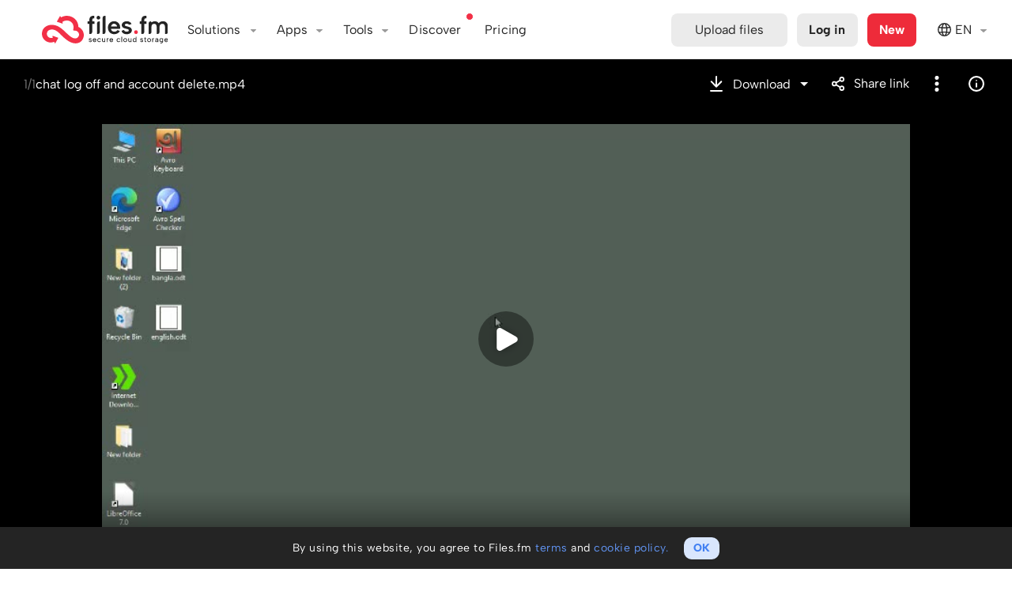

--- FILE ---
content_type: text/css
request_url: https://files.fm/css/list.v2/list_view.css?v=5033
body_size: 6183
content:

.list_view {
    height: 100%;
    overflow: hidden;
    overflow-y: auto;
    padding: 20px;
    margin-bottom: 20px;
}
.list_view * {
    font-family: AlbertaSans, Roboto, sans-serif;
}
.list_view .fa {
	font-family: FontAwesome !important;
}

.list_view .fal {
    font-family: "Font Awesome 5 Pro" !important;
}
DIV.upload_header {
	display: none;
}
#right.list_view .upload_header {
    background-color: white;
}
#right.list_view.theme-dark .upload_header {
    background-color: #181818;
}

.list_view DIV.item,
.list_view DIV.upload_header {
    position: relative;
    display: flex;
    vertical-align: middle !important;
    width: calc(100% + 8px);
    left: -4px;
    padding: 0;
    line-height: 12px;
    color: #2b3d52;
    text-align: center;
    clear: both;
    min-height: 53px;
    border: 1px solid #ededed;
    border-left-color: transparent;
    border-right-color: transparent;
    transition: color 0.5s ease, background-color 0.5s ease;
    margin: -1px 0 0 0;
    box-sizing: border-box;
}
.theme-dark.list_view DIV.item,
.theme-dark.list_view DIV.upload_header {
    color: #9a9a9a;
    border: 1px solid black;
    border-left-color: transparent;
    border-right-color: transparent;
}
.list_view DIV.upload_header,
.theme-dark.list_view DIV.upload_header {
	border-color: transparent;
}

.list_view .item:last-child,
.theme-dark.list_view .item:last-child {
    border-bottom: 1px solid transparent;
}

.list_view .item.active-hover,
.list_view .item.item_active,
.list_view .item.item_selected {
	border-radius: 8px;
	width: calc(100% + 20px);
	left: -10px;
	padding-right: 6px;
}

.list_view .item.active-hover .item_selection_chkbox_container,
.list_view .item.item_active .item_selection_chkbox_container,
.list_view .item.item_selected .item_selection_chkbox_container {
	left: 10px;
}
.list_view .item.category.active-hover .item_selection_chkbox_container,
.list_view .item.category.item_active .item_selection_chkbox_container,
.list_view .item.category.item_selected .item_selection_chkbox_container {
	left: 26px;
}

.list_view .item.active-hover .thumb,
.list_view .item.item_active .thumb,
.list_view .item.item_selected .thumb,
.list_view .item.active-hover .file-icon,
.list_view .item.item_active .file-icon,
.list_view .item.item_selected .file-icon {
	left: 35px;
}

.list_view .item.category.active-hover .thumb,
.list_view .item.category.item_active .thumb,
.list_view .item.category.item_selected .thumb,
.list_view .item.category.active-hover .file-icon,
.list_view .item.category.item_active .file-icon,
.list_view .item.category.item_selected .file-icon {
	left: 6px;
}

.list_view .item.active-hover .item_name,
.list_view .item.item_active .item_name,
.list_view .item.item_selected .item_name{
	margin-left: 80px;
	min-width: 86px;
	width: calc(100% - 856px);
}
.list_view .item.category.active-hover .item_name,
.list_view .item.category.item_active .item_name,
.list_view .item.category.item_selected .item_name{
	margin-left: 51px;
}
.list_view .item.active-hover .item_name .full-file-name:hover,
.list_view .item.item_active .item_name .full-file-name:hover span {
	text-decoration: underline;
    cursor: pointer;
}



.list_view .item.active-hover,
.list_view .item.item_active {
    background-color: #F8F8F8;
    border-color: #D5D5D5;
}
.list_view .item.active-hover + .item,
.list_view .item.item_active + .item {
    border-top-color: #D5D5D5;
}

.list_view.theme-dark .item.active-hover,
.list_view.theme-dark .item.item_active {
    background-color: #2C2C2C;
    border-color: black;
}
.list_view.theme-dark .item.active-hover + .item,
.list_view.theme-dark .item.item_active + .item {
    border-top-color: black;
}

.list_view DIV.item .item_selection_chkbox_container {
    left: 4px;
}
.list_view DIV.item.category .item_selection_chkbox_container {
    left: 20px;
}


.list_view .item .item_selection_chkbox_container input[type="checkbox"] + label,
.list_view .item.active-hover .item_selection_chkbox_container input[type="checkbox"] + label {
	background-image: url(/images/UI_icons/inputs/checkbox_grey.svg);
}
.list_view .item .item_selection_chkbox_container input[type="checkbox"]:checked + label {
	background-image: unset;
}
.list_view .item .item_selection_chkbox_container input[type="checkbox"]:checked + label:after {
	background-image: url(/images/UI_icons/inputs/checkbox_checked.svg);
}


.list_view .item.item_selected,
.list_view .item.item_selected.active-hover {
    background-color: #EDF4FA;
    border-color: #C3E3FF;
}
.list_view.theme-dark .item.item_selected,
.list_view.theme-dark .item.item_selected.active-hover {
    background-color: #082D73;
    border-color: #0C42A7;
}
.list_view .item.item_selected.top-radius {
	border-top-left-radius: 0;
	border-top-right-radius: 0;
}
.list_view .item.item_selected.bottom-radius {
	border-bottom-left-radius: 0;
	border-bottom-right-radius: 0;
}
.list_view .item.item_selected + .item,
.list_view .item.item_selected.active-hover + .item {
    border-top: 1px solid #C3E3FF;
}
.list_view.theme-dark .item.item_selected + .item,
.list_view.theme-dark .item.item_selected.active-hover + .item {
    border-top: 1px solid #0C42A7;
}

.list_view DIV.item.blank {
	display: none;	
}

.list_view DIV.upload_header {
    height: 20px;
    min-height: 20px;
    color: #2b3d52;
    text-transform: uppercase;
    font-size: 9px;
    margin: 0 0 10px;
}
.theme-dark.list_view DIV.upload_header {
    color: #9a9a9a;
}

.list_view DIV.item .item_name,
.list_view DIV.upload_header .item_name {
    min-height: 20px;
    line-height: 20px;
    -webkit-text-size-adjust: none;
}

.list_view DIV.item .item_name .file-name {
	display: none;
	font-size: 14px;
}

.list_view DIV.item .item_name .full-file-name {
	display: inline-block;
	font-size: 15px;
	width: auto;
	word-break: break-all;
	color: #383838 !important;
	font-size: 12px !important;
	line-height: 12px;
	height: auto !important;
}
#right.list_view.theme-dark DIV.item .item_name .full-file-name {
    color: white !important;
}

.list_view DIV.item .item_name I {
	display: none;
}

.list_view DIV.item.category .item_name {
    flex-direction: column;
    justify-content: center;
    align-items: flex-start;
    align-content: flex-start;
}
.list_view DIV.item.category .item_name .metadata-item.item-count {
	float: unset;
    position: unset;
    font-size: 10px;
    line-height: 13px;
    height: 13px;
    color: #898989;
}
.list_view DIV.item.category .item_name .metadata-item I {
	display: inline-block;
    float: unset;
    margin: 0;
}
.list_view DIV.item.category .item_name .metadata-item .spacer {
    display: inline-block;
    line-height: 13px;
    width: 2px;
    height: 100%;
}
.list_view DIV.item.category .item_name .metadata-item.item-count .fa-file {
    font-size: 8px;
}

.list_view DIV.item SPAN.item-type-directory,
.list_view DIV.item SPAN.filename-extension {
	display: inline;
	color: #C8C8C8;
	height: 20px !important;
	line-height: 12px;
}

.list_view DIV.item A {
    text-decoration: none;
    color: #6f6f6f;
}

.list_view DIV.item .thumb,
.list_view DIV.item .file-icon {
    position: absolute;
    z-index: 1;
    top: 50%;
    left: 29px;
    width: 32px;
    height: 34px;
    line-height: normal;
    vertical-align: middle;
    font-size: 0.1px;
    text-align-last: auto;
    border-radius: 3px;
    transform: translateY(-50%);
}

.list_view DIV.item.category .thumb,
.list_view DIV.item.category .file-icon {
    left: 0;
    width: 12px;
}

.list_view DIV.item .thumb IMG,
.list_view DIV.item .file-icon IMG {
    position: absolute;
    top: 50%;
    transform: translate(-50%,-50%);
    left: 50%;
}

.list_view DIV.item .file-icon .file-icon-ext {
	display: none;
    position: absolute;
    top: 13px;
    left: 0;
    width: 100%;
    font-size: 8px;
    font-weight: bold;
    line-height: 1;
}
.list_view DIV.item .file-icon.gif .file-icon-ext {
	display: inline;
}
.list_view DIV.item .file-icon .file-icon-locked ,
.list_view DIV.item .thumb I.file-icon-locked {
    position: absolute;
    top: 0;
    left: 0;
    width: 100%;
    font-size: 20px !important;
    color: rgb(255 0 0 / 80%);
    background-color: rgba( 255, 255, 255, 0.3 );
    z-index: 1;
}
.list_view DIV.item .thumb I.file-icon-locked {
    left: 7px;
}

.list_view DIV.item .file-icon .file-icon-signing-status ,
.list_view DIV.item .thumb I.file-icon-signing-status {
    position: absolute;
    top: 0;
    left: 0;
    width: 100%;
    font-size: 20px !important;
    color: rgba( 255, 165, 0, 0.9 );
    background-color: rgba( 255, 255, 255, 0.7 );
}
.list_view DIV.item .file-icon .file-icon-signing-status.finished ,
.list_view DIV.item .thumb I.file-icon-signing-status.finished {
    color: rgb(0 128 0);
}
.list_view DIV.item .thumb I.file-icon-signing-status {
    left: 7px;
}

.list_view DIV.item .thumb.has_image {
	border-radius: 2px;
}
	.list_view DIV.item .thumb.has_image .fa {
	    color: #2b3d52;
	    font-size: 28px !important;
	    position: absolute;
	    left: 13px;
	    top: 0;
	}

.list_view DIV.item .thumb IMG,
.list_view DIV.item .thumb.has_image img {
    width: 30px  !important;
    height: 30px !important;
    object-fit: cover;
    border-radius: 2px;
}
.list_view DIV.item .thumb .side-thumbs {
    display: none;
}
.list_view DIV.item .thumb.has_image:after {
	content: '';
	background-image: url(/images/UI_icons/item_list/folder.svg);
	background-size: contain;
	width: 33px;
	height: 35px;
	display: block;
	top: -1px;
	left: -1px;
	position: absolute;
	background-repeat: no-repeat;
}

.list_view DIV.item .thumb I {
	position: absolute;
	top: 0;
	left: 50%;
    font-size: 20px !important;
    line-height: 32px !important;
	margin: 0 0 0 -10px;
	z-index: 10010;
	color: #fff;
    background-color: transparent !important;
    opacity: 1;
}

.list_view DIV.item .file-icon I {
    font-size: 28px !important;
    line-height: 32px !important;
}
.list_view DIV.item .file-icon img {
	height: 30px;
	width: 32px;
}

.list_view DIV.item.category .file-icon img {
	height: 30px;
	width: 32px;
}
.list_view DIV.item.category .file-icon img {
	display: none;
}
.list_view DIV.item.category .file-icon .handle_image {
	position: absolute;
	top: 50%;
	transform: translate(-50%, -50%);
	left: 50%;
	height: 30px;
	width: 12px;
	background-position: center;
	background-repeat: no-repeat;
	background-size: 12px 12px;
	background-image: url(/images/UI_icons/grey/drag.svg);
	cursor: pointer;
}
.list_view DIV.item.category .file-icon .handle_image:hover {
    background-image: url(/images/UI_icons/drag.svg);
}
.list_view .show-checkboxes div.item.category .file-icon .handle_image {
    display: none;
}

.list_view DIV.item .file-icon img.folder-icon-opened {
	display: none;
}
.list_view DIV.item .file-icon img.folder-icon-closed {
	display: inline-block;
}
.list_view DIV.item.active-hover .file-icon img.folder-icon-opened {
	display: inline-block;
}
.list_view DIV.item.active-hover .file-icon img.folder-icon-closed {
	display: none;
}

.list_view DIV.item .overlay-on-hover .buttons A.list_item_printing_order_button ,
.list_view DIV.item .overlay-on-hover .buttons A.list_item_eparaksts_button {
	display: none;	
}

.list_view DIV.item .overlay-on-hover {
	position: absolute;
	width: auto;
	top: 1px;
	padding-right: 7px;
	right: 0;
	height: calc(100% - 2px);
	bottom: auto;
	text-align: right;
	margin: 0;
	border-top-right-radius: 9px;
	border-bottom-right-radius: 9px;
}


.list_view div.item .overlay-on-hover {
    display: none;
    background-color: transparent !important;
    background: -moz-linear-gradient(right, rgba(248,248,248,1) calc(100% - 50px),rgba(255, 255, 255, 0) 100%);
    background: -webkit-linear-gradient(right, rgba(248,248,248,1) calc(100% - 50px),rgba(255, 255, 255, 0) 100%);
    background: linear-gradient(to left, rgba(248,248,248,1) calc(100% - 50px),rgba(255, 255, 255, 0) 100%);
}
.list_view.theme-dark div.item .overlay-on-hover {
    background: -moz-linear-gradient(right, rgba(24,24,24,1) calc(100% - 50px),rgba(255, 255, 255, 0) 100%);
    background: -webkit-linear-gradient(right, rgba(24,24,24,1) calc(100% - 50px),rgba(255, 255, 255, 0) 100%);
    background: linear-gradient(to left, rgba(24,24,24,1) calc(100% - 50px),rgba(255, 255, 255, 0) 100%);
}

.list_view div.item .off-hover {
    display: block!important
}
.list_view div.item.active-hover .overlay-on-hover {
    display: flex;
    align-items: center;
    z-index: 3;
    padding-left: 50px;
}


.list_view DIV.item .overlay-on-hover .tools,
.list_view DIV.item .overlay-on-hover .tools-top-right,
.list_view DIV.item .overlay-on-hover .tools-top-left,
.list_view DIV.item .overlay-on-hover .tools-middle {
    position: static;
    display: inline-block;
    height: 40px;
    line-height: 40px !important;
    float: right;
    border: none;
}
.list_view DIV.item .overlay-on-hover .tools-bottom-right {
	order: 2;
}
.list_view DIV.item .overlay-on-hover .tools-top-right {
    display: flex;
    gap: 10px;
}
.list_view DIV.item .overlay-on-hover .tools-top-right .top-embed-button,
.list_view DIV.item .overlay-on-hover .tools-top-right .top-report-button,
.list_view DIV.item .overlay-on-hover .tools-top-right .top-delete-button {
	display: none;
}

.list_view DIV.item .overlay-on-hover .tools-top-right .top_button_download,
.list_view DIV.item .overlay-on-hover .tools-top-right .top-share-button {
    background-position-x: 9px !important;
    background-position-y: center !important;
    background-repeat: no-repeat !important;
    background-size: 13px !important;
    background-image: url(/images/UI_icons/share.svg);
    background-color: #E8E8E8;
    color: #1A2533 !important;
    cursor: pointer;
    display: inline-flex;
    align-items: center;
    font-size: 14px !important;
    height: 40px;
    padding: 0 15px 0 30px;
    transition: background-color 0.5s ease, color 0.5s ease;
    font-weight: normal;
    width: auto;
}
.list_view.theme-dark DIV.item .overlay-on-hover .tools-top-right .top_button_download,
.list_view.theme-dark DIV.item .overlay-on-hover .tools-top-right .top-share-button {
    background-image: url(/images/UI_icons/white/share.svg);
    background-color: #181818;
    color: white !important;
}
.list_view DIV.item .overlay-on-hover .tools-top-right .top_button_download:hover,
.list_view DIV.item .overlay-on-hover .tools-top-right .top-share-button:hover {
    background: #DEEDFF;
    color: #1389FE !important;
    background-image: url(/images/UI_icons/blue/share.svg);
}

.list_view.theme-dark DIV.item .overlay-on-hover .tools-top-right .top_button_download:hover,
.list_view.theme-dark DIV.item .overlay-on-hover .tools-top-right .top-share-button:hover {
    background: #242424;
    color: #1389FE !important;
    background-image: url(/images/UI_icons/blue/share.svg);
}

.list_view DIV.item .overlay-on-hover .tools-top-right .top_button_download {
	display: inline-flex !important;
	background-image: url(/images/UI_icons/download.svg);
	position: unset;
}
.list_view.theme-dark DIV.item .overlay-on-hover .tools-top-right .top_button_download {
	background-image: url(/images/UI_icons/white/download.svg);
}
.list_view DIV.item .overlay-on-hover .tools-top-right .top_button_download:hover{
	background-image: url(/images/UI_icons/blue/download.svg);
}
.list_view.theme-dark DIV.item .overlay-on-hover .tools-top-right .top_button_download:hover{
	background-image: url(/images/UI_icons/blue/download.svg);
}


   
   .list_view DIV.item .overlay-on-hover .tools-top-right .copy_button {
        display: inline-flex;
        height: 100%;
        border-radius: 5px;
        align-items: center;
        transition: background-color 0.5s ease;
        color: #1A2533;
        background: #E8E8E8;
        min-width: fit-content;
        overflow: hidden;
        margin-left: auto;
        padding: 0 25px 0 15px;
        background-image: url(/images/UI_icons/inputs/dropdown.svg);
        background-repeat: no-repeat;
        background-position-x: calc(100% - 10px);
        background-position-y: 50%;
        background-size: 8px;
        box-sizing: border-box;
        cursor: pointer;
    }

   .list_view DIV.item .overlay-on-hover .tools-top-right .copy_button.no-dropdown {
        background-image: unset !important;
        padding: 0 10px !important;
    }
   .list_view DIV.item .overlay-on-hover .tools-top-right .copy_button:not(.copied):hover {
        background: #DEEDFF;
        background-image: url(/images/UI_icons/inputs/dropdown_lblue.svg);
        background-repeat: no-repeat;
        background-position-x: calc(100% - 10px);
        background-position-y: 50%;
        background-size: 8px;
        color: #1389FE;
    }
       .list_view DIV.item .overlay-on-hover .tools-top-right .copy_button .copy_text {
            overflow: hidden;
            max-width: 300px;
        }
       .list_view DIV.item .overlay-on-hover .tools-top-right .copy_button .copy_text div {
            left: 30px;
            height: 32px;
            line-height: 32px;
            transition: background 0.5s ease, max-width 0.5s ease;
            display: inline-block;
            white-space: nowrap;
            font-size: 14px;
        }
       .list_view DIV.item .overlay-on-hover .tools-top-right .copy_button .copy_text div.mobile {
            display: none;
        }
       .list_view DIV.item .overlay-on-hover .tools-top-right .copy_button .copy_text div.copied {
            display: none;
        }
   .list_view DIV.item .overlay-on-hover .tools-top-right .copy_button.copied {
        background: #42C689;
        color: white;
        padding-right: 15px;
    }
       .list_view DIV.item .overlay-on-hover .tools-top-right .copy_button.copied .copy_text {
            max-width: 200px;
            display: inline;
            color: white;
        } 
       .list_view DIV.item .overlay-on-hover .tools-top-right .copy_button.copied .copy_text div.hover {
            display: none;
        }
       .list_view DIV.item .overlay-on-hover .tools-top-right .copy_button.copied .copy_text .copied {
            display: inline-block;
        }
        @media only screen and (max-width: 1500px) {
            .list_view DIV.item .overlay-on-hover .tools-top-right .copy_button {
                min-width: fit-content;
            }
            .list_view DIV.item .overlay-on-hover .tools-top-right .copy_button .copy_text div.hover {
                display: none;
            }
            .list_view DIV.item .overlay-on-hover .tools-top-right .copy_button .copy_text div.mobile {
                display: block !important;
            }
            .list_view DIV.item .overlay-on-hover .tools-top-right .copy_button.copied .copy_text div.mobile {
                display: none !important;
            } 
               .list_view DIV.item .overlay-on-hover .tools-top-right .copy_button.copied .copy_text {
                    font-size: 12px;
                    left: 10px;
                    padding-right: 0;
                }
        }


.list_view DIV.item .overlay-on-hover .tools {
    float: left;
    font-size: 0;
    display: flex;
    gap: 10px;
}

.list_view DIV.item .overlay-on-hover .tools A,
.list_view DIV.item .overlay-on-hover .tools-top-right A,
.list_view DIV.item .overlay-on-hover .tools-top-left A,
.list_view DIV.item .overlay-on-hover .tools-middle A {
	display: inline-block;
	font-size: 20px;
	line-height: 40px;
	width: 40px;
	height: 40px;
	text-align: center;
	border: 1px solid transparent;
	color: #6f6f6f;
}

.list_view DIV.item .off-hover {
	display: none !important;
}


.list_view DIV.item .overlay-on-hover .tools A,
.list_view DIV.item .overlay-on-hover .tools A I{
    background-color: #E8E8E8;
    color: #1A2533;
    line-height: 40px;
    font-weight: bold;
    font-size: 26px;
    transition: background-color 0.5s ease;
    box-sizing: border-box;
}
.list_view DIV.item .overlay-on-hover .tools A I{
    background-color: transparent;
}
.list_view.theme-dark DIV.item .overlay-on-hover .tools A {
    background-color: #181818;
}
.list_view DIV.item .overlay-on-hover .tools A {
    border-radius: 5px;
}
.list_view DIV.item.active-hover .overlay-on-hover .tools A:hover {
    background-color: #DEEDFF;
}
.list_view.theme-dark DIV.item.active-hover .overlay-on-hover .tools A:hover {
    background-color: #242424;
}
.list_view DIV.item.active-hover .overlay-on-hover .tools A:hover I {
	background: #DEEDFF;
    color: #1389FE;
}
.list_view.theme-dark DIV.item.active-hover .overlay-on-hover .tools A:hover I {
	background: #242424;
}

.list_view DIV.item .overlay-on-hover .tools A.ellipsis {
	background-position: center !important;
	background-repeat: no-repeat !important;
	background-size: 4px !important;
	background-image: url(/images/UI_icons/more.svg);
}
.list_view.theme-dark DIV.item .overlay-on-hover .tools A.ellipsis {
	background-image: url(/images/UI_icons/white/more.svg);
}
.list_view DIV.item .overlay-on-hover .tools A.ellipsis:hover {
    background-image: url(/images/UI_icons/blue/more.svg);	
}
.list_view.theme-dark DIV.item .overlay-on-hover .tools A.ellipsis:hover {
    background-image: url(/images/UI_icons/blue/more.svg);	
}

.list_view .show-checkboxes div.item .overlay-on-hover,
.list_view .show_select_boxes div.item .overlay-on-hover {
    display: none !important;
}

.list_view .show-checkboxes div.item .thumb,
.list_view .show_select_boxes div.item .thumb {
    pointer-events: none;
}


.list_view DIV.item:is(.file, .upload, .category) .file_downloads,
.list_view DIV.upload_header .file_downloads {
    width: 90px;
    float: right;
    text-align: center;
    padding: 19px 5px 0 5px;
    text-align-last: auto;
    display: none;
    box-sizing: border-box;
}
.list_view DIV.upload_header .file_downloads {
    
}
.list_view.has_files DIV.item:is(.file, .upload, .category) .file_downloads,
.list_view.has_files DIV.upload_header .file_downloads {
	display: inline-block;
}

.list_view DIV.item:is(.file, .upload, .category) .file_views,
.list_view DIV.upload_header .file_views,
.list_view DIV.item:is(.file, .upload, .category) .file_version,
.list_view DIV.upload_header .file_version,
.list_view DIV.item:is(.file, .upload, .category) .file_comments,
.list_view DIV.upload_header .file_comments,
.list_view DIV.item:is(.file, .upload, .category) .file_price,
.list_view DIV.upload_header .file_price,
.list_view DIV.item:is(.file, .upload, .category) .file_votes,
.list_view DIV.upload_header .file_votes,
.list_view DIV.item:is(.file, .upload, .category) .file_order,
.list_view DIV.upload_header .file_order,
.list_view DIV.item:is(.file, .upload, .category) .folder-access,
.list_view DIV.upload_header .folder-access {
    width: 70px;
    float: right;
    text-align: center;
    padding: 19px 5px 0 5px;
    text-align-last: auto;
    box-sizing: border-box;
}
.list_view DIV.item:is(.file, .upload, .category) .file_price,
.list_view DIV.upload_header .file_price {
	width: 100px;
	padding-top: 13px;
}
.list_view DIV.item:is(.file, .upload, .category) .file_price a {
	color: white !important;
	font-size: 12px;
	padding: 3px 13px;
	background-color: #43B21A;
	border-radius: 13px;
	margin: auto;
	line-height: 15px;
	transition: background 0.5s ease;
	width: fit-content;
	display: flex;
	align-items: center;
	min-height: 20px;
}
.list_view DIV.item.category .file_price a,
.list_view DIV.item.upload .file_price a {
    cursor: default;
}
.list_view DIV.item.file .file_price a:hover {
    background-color: #3A9C17;
}
    
.list_view DIV.item:is(.file, .upload, .category) .file_views,
.list_view DIV.upload_header .file_views,
.list_view DIV.item:is(.file, .upload, .category) .file_comments,
.list_view DIV.upload_header .file_comments {
	width: 80px;
}
#right.list_view DIV.item .folder-access .folder-access-image,
#right.list_view DIV.upload_header .folder-access .folder-access-image {
    display: none;
}
#right.list_view DIV.item .folder-access {
    gap: 0;
    padding: 0;
    width: 40px;
    min-width: 40px;
}
#right.list_view DIV.upload_header .folder-access {
    width: 40px;
}
.list_view DIV.item:is(.file, .upload, .category) .folder-access,
.list_view DIV.upload_header .folder-access {
    padding: 15px 10px 0 0;
    text-align: right;
}
.list_view DIV.item:is(.file, .upload, .category) .folder-access {
	width: 70px;
	min-width: 41px;
	display: flex;
	align-items: center;
	padding: 0;
	padding-right: 18px;
	justify-content: flex-end;
	cursor: default;
}
.list_view DIV.item.file .folder-access .comment,
.list_view DIV.item.file .folder-access .vote {
    width: 14px;
    height: 14px;
    background-repeat: no-repeat !important;
    background-position: center;
    background-image: url(/images/UI_icons/like.svg);
    margin-right: 2px;
    background-size: 10px;
    cursor: default;
}
.horizontal_view DIV.item .folder-access .vote:active {
	pointer-events: none;
}

.list_view DIV.item.file .folder-access .comment {
    background-image: url(/images/UI_icons/chat.svg);
    cursor: pointer;
    margin-right: 3px;
    background-size: 10px;
}

.list_view DIV.item:is(.file, .upload, .category) .folder-access .folder-access-image {
    width: 18px;
    height: 18px;
    background-repeat: no-repeat !important;
    background-position: center;
    cursor: pointer;
}

.list_view DIV.item:is(.file, .upload, .category) .folder-access .folder-access-image.non-clickable {
	cursor: default;
}


.list_view DIV.item:is(.file, .upload, .category) .folder-access .folder-access-image.link {
    background-image: url(/images/folder_types/access-link.svg?v=2);
}
.list_view DIV.item:is(.file, .upload, .category) .folder-access .folder-access-image.link:hover {
    background-image: url(/images/folder_types/access-link-blue.svg?v=1);
}
.list_view DIV.item:is(.file, .upload, .category) .folder-access .folder-access-image.key {
    background-image: url(/images/folder_types/access-key.svg?v=2);
}
.list_view DIV.item:is(.file, .upload, .category) .folder-access .folder-access-image.key:hover {
    background-image: url(/images/folder_types/access-key-blue.svg?v=1);
}
.list_view DIV.item:is(.file, .upload, .category) .folder-access .folder-access-image.lock {
    background-image: url(/images/folder_types/access-lock.svg?v=2);
}
.list_view DIV.item:is(.file, .upload, .category) .folder-access .folder-access-image.lock:hover {
    background-image: url(/images/folder_types/access-lock-blue.svg?v=1);
}
.list_view DIV.item:is(.file, .upload, .category) .folder-access .folder-access-image.shared {
    background-image: url(/images/folder_types/access-shared.svg?v=2);
}
.list_view DIV.item:is(.file, .upload, .category) .folder-access .folder-access-image.shared:not(.non-clickable):hover {
    background-image: url(/images/folder_types/access-shared-blue.svg?v=1);
}
.list_view DIV.item:is(.file, .upload, .category) .folder-access .folder-access-image.users {
    background-image: url(/images/folder_types/access-earth.svg);
}
.list_view DIV.item:is(.file, .upload, .category) .folder-access .folder-access-image.users:hover {
    background-image: url(/images/folder_types/access-earth-blue.svg);
}


.list_view DIV.upload_header .file_views {
}


.list_view DIV.item:is(.file, .upload, .category) .file_size,
.list_view DIV.upload_header .file_size {
    width: 120px;
    float: right;
    text-align: center;
    padding: 19px 5px 0 5px;
    text-align-last: auto;
    box-sizing: border-box;
}
.list_view DIV.item.category .file_size {
	display: none;
}

.list_view DIV.item .size-spacer,
.list_view DIV.item .spacer {
	display: none;
	position: relative;
	width: 10px;
}
.list_view DIV.item.category .file_size .fa-file,
.list_view DIV.item.upload .file_size .fa-file {
    font-size: 10px;
    position: relative;
    bottom: 1px;
}
.list_view.has_folders DIV.item:is(.file, .upload, .category) .file_size,
.list_view.has_folders DIV.upload_header .file_size {
}


.list_view DIV.item:is(.file, .upload, .category) .modified_date,
.list_view DIV.upload_header .modified_date,
.list_view DIV.item:is(.file, .upload, .category) .date_created,
.list_view DIV.upload_header .date_created {
    width: 105px;
    float: right;
    text-align: right;
    padding: 15px 5px 0 5px;
    text-align-last: auto;
    box-sizing: border-box;
}
.list_view DIV.item .modified_date div {
    display: none;
}

.list_view DIV.item .file_delete {
    display: inline-flex;
    color: #EE2B3A;
    background: #fef1f2;
    line-height: 16px;
    padding: 0 10px;
    min-height: 20px;
    border-radius: 13px;
    font-size: 10px;
    align-items: center;
    text-align: center;
    box-sizing: border-box;
    flex-direction: row;
    flex-wrap: wrap;
    justify-content: center;
    gap: 0 5px;
}
.list_view DIV.item .file_delete.orange {
    color: #F27330;
    background: #FDE6D9;
}
.list_view DIV.item .file_delete_wrap {
    display: none;
}
.list_view DIV.item .file_delete .icon {
    display: none;
}
@media only screen and (max-width: 1050px) {
    .list_view DIV.item .file_delete span {
        display: none;
    }
    .list_view DIV.item .file_delete .icon {
        display: block;
        height: 10px;
        width: 10px;
        background-repeat: no-repeat;
        background-position: center;
        background-size: contain;
        background-image: url(/images/UI_icons/red/trash.svg);
    }
    .list_view DIV.item .file_delete.orange .icon {
        background-image: url(/images/UI_icons/orange/trash.svg);
    }
}

.list_view DIV.item .item_name,
.list_view DIV.upload_header .item_name {
    float: left;
    text-align: left;
    margin: 15px 0 15px 52px;
    text-align-last: auto;
    flex-grow: 1;
    width: calc(100% - 850px);
    min-width: 90px;
    margin: 0;
    margin-left: 74px;
    display: inline-flex;
    align-items: center;
    flex-wrap: wrap;
    gap: 5px;
    flex-direction: row;
    align-content: center;
    padding: 5px 0;
}
.list_view DIV.item.category .item_name {
	 margin-left: 45px;
}
.list_view [category_root] DIV.upload_header .item_name {
	 margin-left: 0;
}
.list_view DIV.upload_header .item_name i{
    margin-left: 3px;
}
.list_view DIV.item:not(.category) .item_name .metadata {
    display: none;
}

.list_view DIV.upload_header .file_size,
.list_view DIV.upload_header .modified_date,
.list_view DIV.upload_header .date_created,
.list_view DIV.upload_header .folder-access,
.list_view DIV.upload_header .file_views,
.list_view DIV.upload_header .file_order,
.list_view DIV.upload_header .file_version,
.list_view DIV.upload_header .file_comments,
.list_view DIV.upload_header .file_price,
.list_view DIV.upload_header .file_votes ,
.list_view DIV.upload_header .file_downloads {
	 padding: 19px 0 0 10px;
}

.list_view DIV.item.category .item_name,
.list_view DIV.item.upload .item_name {
    float: left;
    text-align: left;
    text-align-last: auto;
    overflow: hidden;
}

.list_view DIV.item.upload .modified_date,
.list_view DIV.item.category .modified_date,
.list_view DIV.item.upload .date_created,
.list_view DIV.item.category .date_created {
    float: right;
    text-align: right;
    text-align-last: auto;
    min-width: 51px;
}

.list_view A.tools_price_button  {
    display: none;
}
.list_view .top_button_download {
    display: none !important;
}

.list_view DIV.upload_header .item_name ,
.list_view DIV.upload_header .date_created ,
.list_view DIV.upload_header .modified_date ,
.list_view DIV.upload_header .file_size ,
.list_view DIV.upload_header .file_downloads ,
.list_view DIV.upload_header .file_views ,
.list_view DIV.upload_header .file_version ,
.list_view DIV.upload_header .file_comments ,
.list_view DIV.upload_header .file_votes,
.list_view DIV.upload_header .file_order,
.list_view DIV.upload_header .file_price ,
.list_view DIV.upload_header .folder-access {
    margin-top: 0 !important;
    padding-top: 0 !important;
    line-height: 20px !important;
    flex-wrap: nowrap;
}


.list_view .file_context_menu {
    display: none;
    float: left;
    min-width: 160px;
    padding: 0 0 5px 0;
    font-size: 14px;
    list-style: none;
    background-color: #fff;
    border-radius: 4px;
    max-width: 250px;
    overflow: hidden;
    -webkit-box-shadow: 0 0 10px rgb(0 0 0 / 13%);
    box-shadow: 0 0 10px rgb(0 0 0 / 13%);
    border: 1px solid #E3E3E3;
    margin: 0;
    min-width: 235px;
    text-align: left;
    flex-direction: column;
}
.list_view .file_context_menu .divider {
    padding: 5px 0;
    background-color: #EDEDED;
    height: 1px;
    overflow: hidden;
    margin: 0;
    background: repeating-linear-gradient( 180deg, #EDEDED 40%, #EDEDED 50%, #fff 50%, #fff 100%);
}
.list_view .file_context_menu > li {
    padding: 0;
    background: white;
}
.list_view .file_context_menu > li > a {
    display: block;
    padding: 3px 15px 3px 0;
    clear: both;
    white-space: nowrap;
    height: 26px;
    line-height: 26px;
    color: #1A2533 !important;
    transition: 0.5s ease;
    font-size: 14px;
}
@media only screen and (max-width: 400px) {
    .list_view .file_context_menu > li > a  {
        padding: 2px 15px 2px 0;
    }
}
    
.list_view .file_context_menu > li > a:hover, .file_context_menu > li > a:focus {
    color: #1A2533;
    background-color: #F2F5F8;
}
.list_view .file_context_menu .context-img {
    display: inline-flex;
    min-width: 40px;
    justify-content: center;
}
.list_view .file_context_menu img {
    width: 14px;
    height: 14px;
    object-fit: contain;
}
.list_view .file_context_menu I {
    min-width: 24px;
    text-align: left;
    color: #1A2533;
}

@media only screen and (max-width: 860px) {
	
	.list_view .upload_header .file_downloads ,
	.list_view DIV.item .file_downloads ,
	.list_view .upload_header .file_views ,
	.list_view DIV.item .file_views ,
	.list_view .upload_header .file_version ,
	.list_view DIV.item .file_version ,
	.list_view .upload_header .file_comments ,
	.list_view DIV.item .file_comments ,
    .list_view DIV.upload_header .file_votes,
    .list_view DIV.item .file_votes,
    .list_view DIV.upload_header .file_order,
    .list_view DIV.item .file_order,
    .list_view DIV.upload_header .date_created,
    .list_view DIV.item .date_created,
	.list_view .upload_header .file_price ,
	.list_view DIV.item .file_price {
		display: none !important;
	}
	
	.list_view DIV.item:is(.file, .upload, .category) .item_name {
	    width: calc( 100% - 340px );
	}
    .list_view DIV.item:is(.active-hover, .item_active, .item_selected) .item_name {
        width: calc(100% - 346px);
    }
}

@media only screen and (max-width: 600px) {
	
	#right {
		padding-right: 0;
		padding-left: 0;	
	}
	
	.list_view .modified_date,
    .list_view .date_created {
		width: 70px;
		padding-top: 0 !important;
		display: inline-flex;
		align-items: center;
		justify-content: flex-end;
	}

}

@media only screen and (max-width: 550px) {
    .list_view .upload_header .file_size,
    .list_view .upload_header .folder-access,
    .list_view .upload_header .item_name {
        display: none !important;
    }
    
    .list_view DIV.item:is(.file, .upload, .category) .item_name {
        width: 100% !important;
        max-width: 100% !important;
        line-height: 21px;
        flex-grow: 0;
        padding-bottom: 0;
    }
	.list_view DIV.item.category .item_name {
        padding: 0;
    }
	.list_view DIV.item.category .metadata {
        display: none;
    }

	.list_view DIV.item .item_name {
		margin-bottom: 1px;
	}

	.list_view DIV.item:is(.file, .upload, .category) .folder-access,
	.list_view DIV.item:is(.file, .upload, .category) .modified_date
    .list_view DIV.item:is(.file, .upload, .category) .date_created{
        margin-top: 1px;
    }

    .list_view DIV.item .modified_date div {
        display: block;
        font-size: 10px;
        line-height: 13px;
        height: 13px;
        padding: 0;
        background: unset !important;
        margin-left: 5px;
        min-height: unset;
    }
	.list_view DIV.item .modified_date div span {
		display: none;
	}
    .list_view DIV.item .file_delete_wrap {
        display: flex;
        order: 4;
        width: 100%;
        margin-top: 5px;
        margin-bottom: 5px;
    }
    .list_view DIV.item .item_name .file_delete {
        display: none;
    }
    

	.list_view DIV.item .item_name .full-file-name {
		font-size: 14px !important;
		line-height: 16px;
	}
    
    .list_view DIV.item .modified_date,
    .list_view DIV.item .date_created,
    .list_view DIV.item .folder-access {
        font-size: 10px;
    }
    
    .list_view DIV.item {
        flex-wrap: wrap;
        min-height: 71px;
        align-content: center;
        padding-right: 25px;
    }
    
    .list_view .item:is(.active-hover, .item_active, .item_selected) {
        padding-right: 31px;
    }
    
    #right.list_view DIV.item .folder-access{
        display: flex;
        min-width: unset;
        width: unset;
    }
    .list_view DIV.item:is(.file, .upload, .category) .folder-access {
        display: flex;
        justify-content: flex-start;
        min-width: unset;
        width: unset;
        padding-right: 10px;
    }
    .list_view DIV.item.category .folder-access {
        padding-right: 5px;
    }
	.list_view DIV.item:not(.category) .folder-access a:last-of-type {
        margin-right: 10px;
    }
    
    .list_view DIV.item.file:is(.active-hover, .item_active, .item_selected) .folder-access,
    .list_view DIV.item.upload:is(.active-hover, .item_active, .item_selected) .folder-access,
    .list_view DIV.item.category:is(.active-hover, .item_active, .item_selected) .folder-access {
        margin-left: 80px;
    }
    
    .list_view DIV.item:is(.file, .upload, .category) .folder-access .folder-access-image{
        width: 10px;
        height: 10px;
        background-size: contain;
    }
    
    .list_view DIV.item:is(.file, .upload, .category) .folder-access .folder-access-image.link,
    .list_view DIV.item:is(.file, .upload, .category) .folder-access .folder-access-image.link:hover {
        background-image: url(/images/folder_types/access-link-icon.svg?v=1);
    }
    .list_view DIV.item:is(.file, .upload, .category) .folder-access .folder-access-image.key,
    .list_view DIV.item:is(.file, .upload, .category) .folder-access .folder-access-image.key:hover {
        background-image: url(/images/folder_types/access-key-icon.svg?v=1);
    }
    .list_view DIV.item:is(.file, .upload, .category) .folder-access .folder-access-image.lock,
    .list_view DIV.item:is(.file, .upload, .category) .folder-access .folder-access-image.lock:hover {
        background-image: url(/images/folder_types/access-lock-icon.svg?v=1);
    }
    .list_view DIV.item:is(.file, .upload, .category) .folder-access .folder-access-image.shared,
    .list_view DIV.item:is(.file, .upload, .category) .folder-access .folder-access-image.shared:hover {
        background-image: url(/images/folder_types/access-shared-icon.svg?v=1);
    }
    .list_view DIV.item:is(.file, .upload, .category) .folder-access .folder-access-image.users,
    .list_view DIV.item:is(.file, .upload, .category) .folder-access .folder-access-image.users:hover {
        background-image: url(/images/folder_types/access-earth-icon.svg?v=1);
    }
    
    .list_view DIV.item:is(.file, .upload, .category) .modified_date,
    .list_view DIV.upload_header .modified_date,
    .list_view DIV.item:is(.file, .upload, .category) .date_created,
    .list_view DIV.upload_header .date_created,
    .list_view DIV.item:is(.file, .upload, .category) .file_size,
    .list_view DIV.upload_header .file_size {
        padding: 0;
        font-size: 10px;
        line-height: 13px;
        height: 13px;
        width: unset;
        min-width: unset;
        color: #898989;
    }
    
    .list_view DIV.item:is(.file, .upload, .category) .modified_date,
    .list_view DIV.upload_header .modified_date,
    .list_view DIV.item:is(.file, .upload, .category) .date_created,
    .list_view DIV.upload_header .date_created {
        margin-right: 15px;
        order: 2;
        position: relative;
    }
	
	.list_view DIV.item:is(.file, .upload, .category) .modified_date br,
    .list_view DIV.item:is(.file, .upload, .category) .date_created br {
       display: none;
    }
    
    .list_view DIV.item.upload .modified_date:after,
    .list_view DIV.item.category .modified_date:after,
    .list_view DIV.item.upload .date_created:after,
    .list_view DIV.item.category .date_created:after {
        content: "/";
        position: absolute;
        right: -10px;
    }
    
    .list_view DIV.item:is(.file, .upload, .category) .file_size {
        order: 3;
        min-width: unset !important;
        width: unset !important;
        display: block;
    }
    .list_view DIV.item .size-spacer,
    .list_view DIV.item .spacer {
        display: inline-block;
        line-height: 13px;
        width: 10px;
        height: 100%;
    }
	
	.list_view DIV.item.category .size-spacer {
        width: 2px;
    }
    
    .list_view DIV.item.upload .file_size .fa-file,
    .list_view DIV.item.category .file_size .fa-file {
        font-size: 8px;
    }
    .list_view DIV.item:not(.category) .size-spacer:after {
        content: "/";
        position: absolute;
        top: 0;
        left: 3px;
    }
    
    .list_view DIV.item .spacer,
    .list_view DIV.item .spacer {
        width: 5px;
    }
    
    .list_view .item .item_selection_chkbox_container {
        display: none;
    }
    .list_view .show_select_boxes .item .item_selection_chkbox_container,
    .list_view .show-checkboxes .item .item_selection_chkbox_container {
        display: inline-block;
    }
	.list_view DIV.item.category .item_selection_chkbox_container {
		left: 0;
	}

	.list_view .item.category.active-hover .item_selection_chkbox_container, 
	.list_view .item.category.item_active .item_selection_chkbox_container, 
	.list_view .item.category.item_selected .item_selection_chkbox_container {
		left: 6px;
	}
    
    .list_view .show_select_boxes .item,
    .list_view .show-checkboxes .item {
        padding-right: 4px !important;
    }
    
    .list_view .show_select_boxes .item:is(.active-hover, .item_active, .item_selected),
    .list_view .show-checkboxes .item:is(.active-hover, .item_active, .item_selected) {
        padding-right: 10px !important;
    }
    
    .list_view .show-checkboxes div.item .overlay-on-hover,
    .list_view .show_select_boxes div.item .overlay-on-hover {
        display: none !important;
    }
    
    .list_view DIV.item .thumb,
    .list_view DIV.item .file-icon {
        left: 0;
    }
    
    .list_view DIV.item:is(.active-hover, .item_active, .item_selected) .thumb,
    .list_view DIV.item.item:is(.active-hover, .item_active, .item_selected) .file-icon {
        left: 6px;
    }

    .list_view DIV.item .item_name,
    .list_view DIV.item .folder-access,
    .list_view DIV.item .no-access-icon {
        margin-left: 0 !important;
    }
    .list_view DIV.item {
        padding-left: 44px;
    }
    .list_view DIV.item:is(.active-hover, .item_active, .item_selected) {
        padding-left: 50px;
    }
     .list_view DIV.item.category {
        padding-left: 30px;
    }
    .list_view DIV.item.category:is(.active-hover, .item_active, .item_selected) {
        padding-left: 36px;
    }
    
   
    
    .list_view .show-checkboxes DIV.item .thumb,
    .list_view .show-checkboxes DIV.item .file-icon {
        left: 29px;
    }

	.list_view .show-checkboxes DIV.item .thumb,
    .list_view .show-checkboxes DIV.item .file-icon,
    .list_view .show-checkboxes DIV.item .item_name,
    .list_view .show-checkboxes DIV.item .folder-access {
        pointer-events: none;
    }
    
    .list_view .show-checkboxes DIV.item:is(.active-hover, .item_active, .item_selected) .thumb,
    .list_view .show-checkboxes DIV.item:is(.active-hover, .item_active, .item_selected) .file-icon {
        left: 35px;
    }

    .list_view .show-checkboxes DIV.item {
        padding-left: 74px;
    }
	.list_view .show-checkboxes DIV.item.category {
        padding-left: 30px;
    }

    .list_view .show-checkboxes DIV.item:is(.active-hover, .item_active, .item_selected) {
        padding-left: 80px;
    }
	
	.list_view .show-checkboxes DIV.item.category:is(.active-hover, .item_active, .item_selected) {
        padding-left: 36px;
    }

	.list_view DIV.item .overlay-on-hover,
	.list_view DIV.upload_header .overlay-on-hover {
	    right: 0;
	    left: unset;
	    overflow: hidden;
    }

	.list_view .item.active-hover .overlay-on-hover,
	.list_view .item.item_active .overlay-on-hover,
	.list_view .item.item_selected .overlay-on-hover {
		right: 6px;
	}

	.list_view div.item .overlay-on-hover,
    .list_view.theme-dark div.item .overlay-on-hover {
		display: flex;
		align-items: center;
		background: transparent;
		padding-right: 0;
	}

	.list_view DIV.item .overlay-on-hover .tools A,
	.list_view DIV.item .overlay-on-hover .tools-top-right A,
	.list_view DIV.item .overlay-on-hover .tools-top-left A,
	.list_view DIV.item .overlay-on-hover .tools-middle A {
		display: inline-block;
		font-size: 20px;
		line-height: 40px;
		width: 20px;
		height: 40px;
		text-align: center;
		border: 1px solid transparent;
		color: #6f6f6f;
	}

	.theme-dark.list_view DIV.item .overlay-on-hover .tools A,
	.theme-dark.list_view DIV.item .overlay-on-hover .tools A I,
    .list_view DIV.item .overlay-on-hover .tools A,
	.list_view DIV.item .overlay-on-hover .tools A I{
	    background-color: transparent;
	}
	.list_view DIV.item .overlay-on-hover .tools A {
	    border-radius: 5px;
	}
	.list_view DIV.item.active-hover .overlay-on-hover .tools A:hover {
	    background-color: transparent;
		background-image: url(/images/UI_icons/more.svg);
	}
	.list_view DIV.item.active-hover .overlay-on-hover .tools A:hover I {
		background: transparent;
	    color: #1A2533;
	}
    .theme-dark.list_view DIV.item.active-hover .overlay-on-hover .tools A:hover {
	    background-color: transparent;
		background-image: url(/images/UI_icons/white/more.svg);
	}
	.theme-dark.list_view DIV.item.active-hover .overlay-on-hover .tools A:hover I {
		background: transparent;
	    color: #1A2533;
	}

    .list_view DIV.item .overlay-on-hover .tools-top-right {
        display: none;
    }
}

	
.list_view .preview-icon-svg.light {
	display: none;
}	
.list_view .preview-icon-svg.dark {
	display: inline-block;
	height: 22px;
	padding: 5px 0;
    position: relative;
    bottom: 2px;
}

.list_view .download-icon-svg-light {
	display: none;
}
.list_view .download-icon-svg-dark {
	display: inline-block;
	height: 22px;
	padding: 5px 0;
    position: relative;
    bottom: 2px;
}

--- FILE ---
content_type: text/css
request_url: https://files.fm/css/modal_gallery_for_specific_file.css?v=1750410218
body_size: 512
content:
#content {
	height: 100%;
}
#gallery2 {
    top: 75px;
    padding-bottom: 75px;
    z-index: 1;
}
body.show_header_flag #gallery2 {
    top: 95px;
   	padding-bottom: 95px;
}
body.hide_main_menu #gallery2 {
	top: 0;
	padding-bottom: 0;
}

@media only screen and (max-width: 620px) {
	#gallery2 {
		top: 55px;
		padding-bottom: 55px;
	}
    body.show_header_flag #gallery2 {
        top: 75px;
   		padding-bottom: 75px;
    }
	body.hide_main_menu #gallery2 {
		top: 0;
		padding-bottom: 0;
	}
}

#gallery2__header__logo ,
#gallery2__header__img-count ,
#gallery2__close ,
#gallery2__thumb-strip__hide_container ,
#gallery2__thumb-strip {
	display: none !important;
}

body {
	background: white;
}

#gallery2__header_mobile .gallery2__header__close {
	display: none;
}

#gallery2__header ,
#content ,
#center {
	background: none;
}
#gallery2__bg {
	background: #000000;
}

#gallery2__header #gallery2__header__comments {
	margin-right: 0;
}

#gallery2__header #gallery2__header__fullscreen {
	margin-right: 0;
}

#gallery2__content__sidebar {
	background: #060606;
	padding-top: 62px;
}

#gallery2__header .gallery2__header__icon {
	margin: 0;
}

#gallery2__content__sidebar__inner {background: #242424;}

#gallery2__header__inner {
    height: 62px;
    align-items: center;
    padding: 0 15px 0 30px;
    width: 100%;
}

#gallery2__content__viewport {
	padding-top: 62px;
}

#gallery2__content__sidebar__inner {}

#gallery2__content__sidebar__inner,
#gallery2__content__sidebar__inner__flex {
	overflow:hidden;
}

#gallery_vote {
	margin-left: 8px !important;
}

#gallery2__sidebar__info-name {
	max-width: 245px;
}

#gallery_vote .fa {
	font-size: 18px;
}

#gallery2__top-ads {
	top: 44px;
}
#gallery2.gallery2_top-ad-visible #gallery2__content__viewport {
    padding-top: 316px;
}
body.ui-mobile #gallery2__top-ads {
    padding-top: 0;
    height: 60px;
    top: 62px;
}
body.ui-mobile #gallery2.gallery2_top-ad-visible #gallery2__content__viewport {
    padding-top: 114px;
}
@media screen and (max-width: 920px) {

	#gallery2__content__sidebar {
		width: 380px;
	}
	#gallery2__content.gallery__sidebar-visible #gallery2__content__viewport {
		padding-right: 380px;
	}
}

@media screen and (max-width: 780px) {
	
    #gallery2__header__fullscreen ,
    #gallery2__header__like {
        display: none !important;
    }
    #gallery2__header #gallery2__header__view-original {
    	margin-right: 0;
    }
    #gallery2__header__mid {
        max-width: none;
    }
}

@media screen and (max-width: 700px) {
	
	#gallery2__content__sidebar {
		width: 100%;
	}
	#gallery2__content.gallery__sidebar-visible #gallery2__content__viewport {
		padding-right: 100%;
	}
}

@media screen and (max-width: 600px) {
	
    #gallery2__order a span {
        font-size: 0;
    }
}

@media screen and (max-width: 550px) {
	
	#gallery2__header__view-original {
        display: inline-block;
    }
}

@media screen and (max-width: 500px) {
	
	#gallery2__content__viewport{
		padding-top: 36px;
		padding-bottom: 80px;
	}
	#gallery2__content #gallery2__content__sidebar {
	    padding: 0;
	}
	#gallery2__header__inner {
		padding: 10px 20px 0;
	    background-color: #060606;
	    max-width: 100%;
	    box-sizing: border-box;
	    height: 80px;
	}
	#gallery2__header__mid {
		display: flex;
	    height: 58px;
	    text-align: left;
	    flex-wrap: wrap;
	}
	#gallery2__header__mid_content {
	    display: inline-flex;
	    column-gap: 15px;
	    width: 100%;
	    flex-wrap: wrap;
	    flex-direction: row;
	    justify-content: space-around;
	}
}

@media only screen and (max-width: 360px) {
	#gallery2__header__inner {
		padding: 15px 10px 7px;
	}
	#gallery2__header__mid {
		margin-right: 8px;
	}
}

@media screen and (max-width: 350px) {
	
	#gallery2__header__view-original {
        display: none !important;
    }
}

--- FILE ---
content_type: text/css
request_url: https://files.fm/new/css/popups/file_embed_popup.css?v=102
body_size: 1145
content:
#file_embed_popup {
    display: none;
    font-family: AlbertaSans, Roboto, sans-serif;
    z-index: 10009999;
}
#file_embed_popup * {
    box-sizing: border-box;
}
#file_embed_popup .modal-inner {
    display: none;
    padding-top: 0;
    width: 550px;
    margin-left: -275px;
    left: 50%;
    top: 275px;
    min-height: 250px;
    max-height: calc(100% - 400px);
    overflow: visible;
    border: none;
    -webkit-border-radius: 10px;
    -moz-border-radius: 10px;
    border-radius: 10px;
    z-index: 10000003;
    overflow: auto;
    overflow-y: scroll;
}
#file_embed_popup .modal-inner::-webkit-scrollbar {
    width: 7px;
    height: 7px;
}
#file_embed_popup .modal-inner::-webkit-scrollbar-thumb {
    background: rgba(0, 0, 0, 0.45);
    border-radius: 10px;
    box-shadow: rgba(255, 255, 255, 0.3) 0 0 0 1px;
}
#file_embed_popup .modal-inner:hover::-webkit-scrollbar-thumb {
    background: rgba(0, 0, 0, 0.55);
}
@media screen and (max-height: 1000px) {
    #file_embed_popup .modal-inner {
        top: 10%;
        max-height: 80%;
    }
}
@media screen and (max-height: 600px) {
    #file_embed_popup .modal-inner {
        min-height: 80%;
    }
}
@media screen and (max-width: 550px) {
    #file_embed_popup .modal-inner {
        width: 90%;
        margin-left: -45%;
    }
}
@media screen and (max-width: 30em) {
    #file_embed_popup .modal-inner {
        top: 30px;
        border-radius: 8px;
        border-bottom-left-radius: 0;
        border-bottom-right-radius: 0;
        width: auto !important;
        margin-left: 0 !important;
        left: 0 !important;
        right: 0 !important;
        padding-top: 0;
        height: calc(100% - 30px);
        max-height: unset;
    }
}
#file_embed_popup.modal-container:before {
    display: none;
}
#file_embed_popup.modal-container .modal-close:before {
    opacity: 0.7;
}
#file_embed_popup.modal-container .modal-close:after {
    margin-left: 260px;
    color: #fff;
    z-index: 10000002;
    border-radius: 3px;
    border-bottom-left-radius: 0;
    border-bottom-right-radius: 0;
    line-height: 25px;
    border: 0;
    cursor: pointer;
    top: 250px;
    font-size: 0;
    background: url(/images/popups/close-shadow3.svg) center no-repeat;
    height: 18px;
    width: 18px;
    padding: 0;
}
@media screen and (max-height: 1000px) {
    #file_embed_popup.modal-container .modal-close:after {
        top: calc(10% - 25px);
    }
}
@media screen and (max-width: 550px) {
    #file_embed_popup.modal-container .modal-close:after {
        margin-left: calc(45% - 15px);
    }
}
@media screen and (max-width: 30em) {
    #file_embed_popup.modal-container .modal-close:after {
        top: 6px;
        left: 0;
        right: 5px;
        margin-left: auto;
    }
}
#file_embed_popup .inner > .content {
    padding: 25px;
    text-align: center;
}
@media screen and (max-width: 30em) {
    #file_embed_popup .inner > .content {
        padding: 20px 16px;
    }
}

#file_embed_popup.modal-container .modal-close:before {
    display: block;
}


      

#file_embed_popup .file_embed_section + .file_embed_section {
    margin-top: 22px;
}
#file_embed_popup .file_embed_section_title {
    font-weight: 800;
    margin-bottom: 15px;
    text-align: left;
}


#file_embed_popup .input-label {
    position: relative;
    margin-bottom: 12px;
    display: inline-block;
    width: 100%;
}

#file_embed_popup .input-label input {
    border-radius: 10px;
    padding: 0 15px;
    box-sizing: border-box;
    border: 1px solid #D9D9D9;
    height: 44px;
    line-height: 19px;
    color: #737373;
    margin: 0;
    margin-top: 8px;
    width: 100%;
    padding-top: 3px;
}

#file_embed_popup .input-label:after{
    content: '';
    position: absolute;
    background-color: transparent !important;
    background: -moz-linear-gradient(right, rgba(255, 255, 255, 1) calc(100% - 50px), rgba(255, 255, 255, 0) 100%);
    background: -webkit-linear-gradient(right, rgba(255, 255, 255, 1) calc(100% - 50px), rgba(255, 255, 255, 0) 100%);
    background: linear-gradient(to left, rgba(255, 255, 255, 1) calc(100% - 50px), rgba(255, 255, 255, 0) 100%);
    width: 115px;
    height: 42px;
    display: block;
    right: 1px;
    bottom: 1px;
    border-top-right-radius: 9px;
    border-bottom-right-radius: 9px;
    pointer-events: none;
}

#file_embed_popup .input-label label {
    position: absolute;
    background: white;
    min-width: unset;
    left: 10px;
    z-index: 1;
    line-height: 16px;
    width: fit-content;
    padding: 0 5px;
    color: #242424;
    text-align: left;
    text-align-last: left;
    font-weight: 500;
    font-size: 12px;
}

#file_embed_popup .input-label label img {
    width: 12px;
    height: 12px;
    margin-left: 5px;
    margin-bottom: 2px;
}

#file_embed_popup .input-label .copy_button_embed {
    background-image: url("/images/UI_icons/copy.svg");
    min-width: 36px;
    height: 36px;
    right: 4px;
    bottom: 4px;
    position: absolute;
    background-position: center;
    background-position-x: 8px;
    background-repeat: no-repeat;
    background-size: 12px 12px;
    padding: 0 5px 0 26px;
    z-index: 1;
    cursor: pointer;
    display: flex;
    align-items: center;
    transition: background-color 0.3s ease;
    border-radius: 5px;
}

#file_embed_popup .input-label .copy_button_embed:hover {
    background-image: url("/images/UI_icons/blue/copy.svg");
}

#file_embed_popup .input-label .copy_button_embed.copied {
    background-image: url("/images/UI_icons/white/copy.svg");
    background-color: #42c689;
}
#file_embed_popup .input-label .copy_button_embed .copy_text {
    display: flex;
    transition: color 0.3s ease;
}

#file_embed_popup .input-label .copy_button_embed.copied .copy_text div.copied {
    color: white;
}
#file_embed_popup .input-label .copy_button_embed:hover .copy_text div.hover {
    color: #417FF2;
}

#file_embed_popup .input-label .copy_button_embed .copy_text div {
    max-width: 0;
    overflow: hidden;
    transition: max-width 0.5s ease;
    text-wrap: nowrap;
}

#file_embed_popup .input-label .copy_button_embed.copied .copy_text div.hover {
    transition: unset;
    display: none;
}
#file_embed_popup .input-label .copy_button_embed.copied:hover .copy_text div.hover {
    transition: unset;
    display: none;
}

#file_embed_popup .input-label .copy_button_embed:hover .copy_text div.hover {
    max-width: 300px;
}
#file_embed_popup .input-label .copy_button_embed.copied {
    min-width: 90px;
}
#file_embed_popup .input-label .copy_button_embed.copied:hover .copy_text div.hover {
    max-width: 0; 
}
#file_embed_popup .input-label .copy_button_embed.copied .copy_text div.copied {
    max-width: 300px;
}

#file_embed_popup .for_help {
    margin-top: 12px;
    text-align: center;
}
#file_embed_popup .for_help a {
    text-decoration: unset;
    font-size: 12px;
    line-height: 16px
}
@media screen and (max-width: 30em) {

    #file_embed_popup .file_embed_section_title,
    #file_embed_popup .input-label input,
    #file_embed_popup .for_help a {
        font-size: 14px;
    }
    #file_embed_popup .input-label .copy_button_embed {
        background-size: 16px 19px;
    }

    #file_embed_popup .input-label .copy_button_embed:hover,
    #file_embed_popup .input-label .copy_button_embed.copied {
        background-size: 12px 12px;
    }

    #file_embed_popup .input-label label img {
        display: none;
    }
    
}

--- FILE ---
content_type: application/javascript
request_url: https://files.fm/js/audio_player.js?v=1750410215
body_size: 11199
content:
function AudioPlayerTrack( strName, strHash, strDuration )
{
    this.strName = strName;
    this.strArtist = 'Unknown';
    this.strHash = strHash;
    this.intOriginalIndex = null;
    
    this.intLikes = 0;
    this.intViews = 0;
    this.intComments = 0;
    this.bolHasLiked = false;
    if (typeof strDuration !== "undefined" )
    {
        if (strDuration != '' )
        {

            if( strDuration < 600 )
            {
                this.strDuration = new Date(strDuration * 1000).toISOString().slice(15, 19);
            }
            else if( strDuration < 3600 )
            {
                this.strDuration = new Date(strDuration * 1000).toISOString().slice(14, 19);
            }
            else
            {
                this.strDuration = new Date(strDuration * 1000).toISOString().slice(11, 19);
            }
        }
        else
        {
            this.strDuration = '0:00';
        }
    }
    else
    {
        this.strDuration = '0:00';
    }
   

    this.strCustomThumbPath = null;
    this.bolIsFeeFile = null;

    this.bolAllowDownload = null;
    this.bolHideDownloadButtons = null;
}

AudioPlayerTrack.isPlayableAudioFile = function ( strName )
{
    return typeof strName !== "undefined" &&
        (
            strName.toString().toLowerCase().indexOf( ".mp3" ) !== -1 ||
            strName.toString().toLowerCase().indexOf( ".wav" ) !== -1 ||
            strName.toString().toLowerCase().indexOf( ".ogg" ) !== -1 ||
            strName.toString().toLowerCase().indexOf( ".aac" ) !== -1 ||
            strName.toString().toLowerCase().indexOf( ".flac" ) !== -1 ||
            strName.toString().toLowerCase().indexOf( ".m4a" ) !== -1 ||
            strName.toString().toLowerCase().indexOf( ".oga" ) !== -1
        );
};

AudioPlayerTrack.prototype.isValid = function ()
{
    return AudioPlayerTrack.isPlayableAudioFile( this.strName ) && this.strHash.toString().length > 0;
};

function AudioPlayer()
{
    this._tracks = [];
    this._currentTrackIndex = null;
    
    this._isAutoplayOn = true;
    this._isRepeatOn = true;
    this._isShuffle = false;
    
    this._isAnalyserOpen = false;
    this._isMobileView = false;
    
    this._isAnalyzerInitialized = false;

    this._uploadAllFileHashes = null;
    
    this._isPlayerForOneFile = false;

    this._aleradyPlayed = false;

    this.bolClicked = false;
    this.bolClickedVolume = false;

    // generate pseudo-unique ID - used for resize events
    this.strID = Math.random().toString( 36 ).substr( 2 );
    this.strElemID = "audio_player_" + this.strID;
    
    this.objAnimSettings = {
        frameRate: 60,
        lastFrameTime: Date.now(),
        reset: true,
        initialised: false
    };
    
    this._initDOM();
    this._bindDOMEvents();
    this._initMisc();
}

//<editor-fold description="DOM">
AudioPlayer.prototype._initDOM = function ()
{
    var strIntroTitle = window.location.host.indexOf( "files.fm" ) !== -1 ? 'Playling from playist' : "Atskaņo no saraksta";

    this.$playbackRates = {};

    this.$ = $( "<div class='audio_player'>" ).attr( 'id', this.strElemID ).append(
        $( "<div class='audio_mobile_top_cont'>" ).append(
            this.$playListIntro = $( "<div class='audio_mobile_playlist_intro'>" ).text( strIntroTitle ),
            this.$playListTitle = $( "<div class='audio_mobile_playlist_title'>" )
        ),
        
        this.$leftCont = $( "<div class='audio_left_cont'>" ).append(
            this.$img = $( "<div class='audio_image'>" ),

            $( "<div class='audio_top_line_cont'>" ).append(
                this.$trackName = $( "<div class='audio_track_name'>" ),
               
                this.$trackArtist = $( "<div class='audio_track_artist'>" )
            ),
    
            
            this.$progress = $( '<div class="audio_top_cont">' ).append(
                $( "<div class='audio_progress'>" ).append(
                    this.$progressBar = $( "<div class='audio_progress_bar bx_allow_events'></div>" ),
                    this.$timeElapsed = $( "<div class='audio_time_elapsed'>0:00</div>" ),
                    this.$trackDuration = $( "<div class='audio_track_length'>" )
                ),
            ),

            this.$playBackControls = $( "<div class='audio_main_playback_controls'>" ).append(
                this.$rewind = $( "<div class='audio_rewind_btn bx_allow_events'>" ),
                this.$prevTrack = $( "<div class='audio_prev_track_btn bx_allow_events'>" ),
                this.$playPause = $( "<div class='audio_play_pause_btn audio_play_btn bx_allow_events'>" ),
                this.$nextTrack = $( "<div class='audio_next_track_btn bx_allow_events'>" ),
                this.$fastForward = $( "<div class='audio_fast_forward_btn bx_allow_events'>" )
            ),
            
            this.$bottomCont = $( '<div class="audio_bottom_cont">' ).append(

               $( "<div class='audio_loop_order_controls'>" ).append(
                    this.$shuffle = $( "<div class='audio_loop_order_control audio_shuffle_btn bx_allow_events'>" ),
                    this.$repeat = $( "<div class='audio_loop_order_control audio_repeat_btn bx_allow_events'>" ),
                    this.$auto = $( "<div class='audio_loop_order_control audio_auto_btn bx_allow_events'>" ) ,

                    this.$playbackRateWrap = $( "<div class='audio_loop_order_control audio_playback_control bx_allow_events'>" ).append(
                        $( "<ul class='audio_playback_control_list bx_allow_events'>" ).append( 
                            this.$playbackRates['10'] = $( "<li class='audio_playback_rate_btn bx_allow_events' playback_rate='10'>10x </li>"),
                            this.$playbackRates['5'] = $( "<li class='audio_playback_rate_btn bx_allow_events' playback_rate='5'>5x </li>"),
                            this.$playbackRates['3'] = $( "<li class='audio_playback_rate_btn bx_allow_events' playback_rate='3'>3x </li>"),
                            this.$playbackRates['2'] = $( "<li class='audio_playback_rate_btn bx_allow_events' playback_rate='2'>2x </li>"),
                            this.$playbackRates['1.5'] = $( "<li class='audio_playback_rate_btn bx_allow_events' playback_rate='1.5'>1.5x </li>"),
                            this.$playbackRates['1'] = $( "<li class='audio_playback_rate_btn bx_allow_events' playback_rate='1'>1x </li>"),
                            this.$playbackRates['0.5'] = $( "<li class='audio_playback_rate_btn bx_allow_events' playback_rate='0.5'>0.5x </li>"),
                            this.$playbackRates['0.2'] = $( "<li class='audio_playback_rate_btn bx_allow_events' playback_rate='0.2'>0.2x </li>"),
                        ),
                        this.$playbackRateVal = $( "<div class='audio_playback_rate_value'></div>" ),
                    ),

                    this.$download = $( "<div class='audio_loop_order_control audio_download_btn bx_allow_events'>" ),
                ),

                this.$volumeCont = $( "<div class='audio_volume_cont bx_allow_events'>" ).append(
                    this.$volumeBar = $( "<input type='range' min='0' max='1' step='0.01' class='audio_volume_bar bx_allow_events'>" ),
                    this.$volumeBarDiv = $( "<div class='audio_volume_bar bx_allow_events'></div>" )
                ),
    
                $( "<div class='audio_list_analyser'>" ).append(
                    this.$downloadMobile = $( "<div class='audio_download_btn bx_allow_events'>" ),
                    this.$songListBtnMobile = $( "<div class='audio_song_list_btn bx_allow_events'>" ),
                ),
                this.$shareBtnMobile = $( "<div class='audio_share_btn bx_allow_events'>" ),
            ),
        ),
      
        this.$rightCont = $( "<div class='audio_right_cont'>" ).append(


            $( "<div class='audio_right_top_line_cont'>" ).append(
                $( "<div class='audio_list_analyser'>" ).append(
                    this.$hideSongListBtn = $( "<div class='audio_hide_song_list_btn'>" ),
                    this.$songListBtn = $( "<div class='audio_song_list_btn bx_allow_events' id='audio_song_list_btn'>" ),
                    this.$analyserBtn = $( "<div class='audio_analyser_btn bx_allow_events'>" ),
                ),
                
                $( "<div class='audio_info'>" ).append(
                    this.$likes = $( "<div class='audio_info_likes audio_likes_btn bx_allow_events'>" ),
                    this.$views = $( "<div class='audio_info_views audio_views_btn'>" ),
                    this.$comments = $( "<div class='audio_info_comments audio_comments_btn'>" ),
                ),
                this.$shareBtn = $( "<div class='audio_share_btn bx_allow_events'>" ),
            ),

            this.$songList = $( "<div class='audio_song_list bx_allow_events'>" ),
            this.$spectrum = $( "<div class='audio_spectrum'>" )
        ),
       
        this.$mediaElem = $( "<audio class='audio_player_elem' crossorigin=\"anonymous\">" )
    );

    this._toggleBtnActive( this.$repeat, this._isRepeatOn );
    this._toggleBtnActive( this.$auto, this._isAutoplayOn );

    for ( var i = 0; i < 50; i++ )
    {
        this.$spectrum.append( "<div class='bars'><div class='bar-top'></div></div>" );
    }
    
    
    var _this = this;

    var myInterval = setInterval(function() {
    	_this._scrollText( _this.$trackName );
        if ( $( _this.$trackName ).width() > 0 ) clearInterval(myInterval);
    }, 15);
    
};

AudioPlayer.prototype._bindDOMEvents = function ()
{
    this.$.click( applyTo( this, this._contClick ) );
    this.$prevTrack.click( applyTo( this, this.prevTrack ) );
    this.$playPause.click( applyTo( this, this.playPause ) );
    this.$nextTrack.click( applyTo( this, this.nextTrack ) );
    
    for (const [key, value] of Object.entries(this.$playbackRates)) {
        value.click( applyTo( this, this.playbackRate, key) );
    }
    
    this.$rewind.click( applyTo( this, this._scrub, -10 ) );
    this.$fastForward.click( applyTo( this, this._scrub, 10 ) );
    
    this.$auto.click( applyTo( this, this._autoClick ) );
    this.$shuffle.click( applyTo( this, this._shuffleClick ) );
    this.$repeat.click( applyTo( this, this._repeatClick ) );
    
    this.$download.click( applyTo( this, this._downloadCurrentTrack ) );
    this.$downloadMobile.click( applyTo( this, this._downloadCurrentTrack ) );
    
    this.$volumeBar.change( applyTo( this, this._volumeChange ) );
    this.$volumeBarDiv.on( 'mousedown touchstart', applyTo( this, this._volumeChange ) );
    this.$.on( 'mousemove touchmove', applyTo( this, this._volumeChange ) );
    this.$.on( 'mouseup touchend touchcancel', applyTo( this, this._volumeChange ) );

    this.$volumeCont.click( applyTo( this, this._volumeContClick ) );
    
    this.$progressBar.on( 'mousedown touchstart', applyTo( this, this._seek ) );
    this.$.on( 'mousemove touchmove', applyTo( this, this._seek ) );
    this.$.on( 'mouseup touchend touchcancel', applyTo( this, this._seek ) );

    this.$playbackRateWrap.click( applyTo( this, this._playbackRateWrapClick ) );
    
    this.$likes.click( applyTo( this, this._likeClick ) );
    
    this.$analyserBtn.click( applyTo( this, this._analyserBtnClick ) );
    this.$songListBtn.click( applyTo( this, this._songlistBtnClick ) );
    this.$songListBtnMobile.click( applyTo( this, this._songlistBtnClick ) );
    this.$shareBtn.click( applyTo( this, this._shareBtnClick ) );
    this.$shareBtnMobile.click( applyTo( this, this._shareBtnClick ) );
    this.$hideSongListBtn.click( applyTo( this, this._songlistHideBtnClick ) );
    
    // The time indicated by the element's currentTime attribute has changed.
    this.$mediaElem.on( "timeupdate", applyTo( this, this._onEventTimeUpdate ) );
    // The metadata has loaded or changed, indicating a change in duration of the media.  This is sent, for example, when the media has loaded enough that the duration is known.
    this.$mediaElem.on( "durationchange", applyTo( this, this._onDurationChange ) );
    // Sent when the playback state is no longer paused, as a result of the play method, or the autoplay attribute.
    this.$mediaElem.on( "play", applyTo( this, this._onEventPlay ) );
    // Sent when the playback state is changed to paused (paused property is true).
    this.$mediaElem.on( "pause", applyTo( this, this._onEventPause ) );
    // The onended event occurs when the audio/video has reached the end.
    this.$mediaElem.on( "ended", applyTo( this, this._onEventEnded ) );
    // The volumechange event is fired when the volume has changed.
    this.$mediaElem.on( "volumechange", applyTo( this, this._onEventVolumeChange ) );
    // The ratechange event is fired when the playback speed has changed.
    this.$mediaElem.on( "ratechange", applyTo( this, this._onEventRateChange ) );
    
    $( window ).resize( applyTo( this, this._onWindowResize ) );
    
    // android notification controls
    if ( typeof navigator.mediaSession !== "undefined" )
    {
        navigator.mediaSession.setActionHandler( 'play', applyTo( this, this.playPause ) );
        navigator.mediaSession.setActionHandler( 'pause', applyTo( this, this.playPause ) );
        navigator.mediaSession.setActionHandler( 'seekbackward', applyTo( this, this._scrub, -10 ) );
        navigator.mediaSession.setActionHandler( 'seekforward', applyTo( this, this._scrub, 10 ) );
        navigator.mediaSession.setActionHandler( 'previoustrack', applyTo( this, function ()
        {
            this.this.prevTrack();
        } ) );
        navigator.mediaSession.setActionHandler( 'nexttrack', applyTo( this, this.nextTrack ) );
    }
};

AudioPlayer.prototype._initMisc = function ()
{
    // update volume
    this._getMediaElem().volume = 0.5;
    this._onEventVolumeChange();
    
    this._getMediaElem().playbackRate = 1;
    this._onEventRateChange();
    
    var iOS = /iPad|iPhone|iPod/.test( navigator.userAgent ) && !window.MSStream;
    
    // if supports spectrum analyser, set it up
    if ( !iOS && ( typeof window.AudioContext !== "undefined" || typeof window.webkitAudioContext !== "undefined" ) )
    {
        // open spectrum analyser
        this._analyserBtnClick();
    }
    else
    {
        this.$analyserBtn.hide();
        this._songlistBtnClick();
    }
    
    /*
    var isAndroid = navigator.userAgent.toLowerCase().indexOf( "android" ) > -1;
    
    // cannot loop/autoplay on android
    if ( isAndroid )
    {
        this.$auto.hide();
        this.$shuffle.hide();
        this.$repeat.hide();
    }
    */
    
    // on ios the media volume is controlled by the devices global volume
    if ( iOS )
    {
        this.$volumeCont.hide();
    }
};

AudioPlayer.prototype._initAnalyzer = function ()
{
    if( ! this._isAnalyzerInitialized )
    {
        var iOS = /iPad|iPhone|iPod/.test( navigator.userAgent ) && !window.MSStream;
    
        if ( !iOS && ( typeof window.AudioContext !== "undefined" || typeof window.webkitAudioContext !== "undefined" ) )
        {
            this.audioContext = !window.AudioContext ? new webkitAudioContext() : new AudioContext();
            this.audioAnalyser = this.audioContext.createAnalyser();
            this.audioSource = this.audioContext.createMediaElementSource( this._getMediaElem() );
            this.audioSource.connect( this.audioAnalyser );
            this.audioAnalyser.connect( this.audioContext.destination );
        
            this.audioAnalyser.smoothingTimeConstant = 0.92;
            this.audioAnalyser.fftSize = 256;
        }
        
        this._isAnalyzerInitialized = true;
    }
};

AudioPlayer.prototype._updateActiveSongInList = function ()
{
    var track = this.getCurrentTrack();
    var idx = track.intOriginalIndex ? track.intOriginalIndex : this._currentTrackIndex;
    
    $( this.$songList.find( ".audio_active_track" ).get( 0 ) ).removeClass( "audio_active_track" );
    var newActiveTrack = this.$songList.find( ".audio_track[data-idx='" + idx + "']" );
    newActiveTrack.addClass( "audio_active_track" );
};

AudioPlayer.prototype._updateDOMSongList = function ()
{
    var trackEls = new Array( this._tracks.length );
    
    for ( var i in this._tracks )
    {
        var track = this._tracks[ i ];
        
        var strTrackTitle = '';
        if(track.strTitle != '')
        {
            strTrackTitle = track.strTitle;
        }
        else
        {
            strTrackTitle = track.strName;
        }
        
        var $track = $( "<div class='audio_track bx_allow_events'>" ).attr( 'data-idx', track.intOriginalIndex ? track.intOriginalIndex : i ).append(
            "<div class='audio_track_index bx_allow_events'>" + ( +i + 1 ) + "</div>",
            "<div class='audio_track_middle bx_allow_events'>" +
            "<div class='audio_track_name bx_allow_events'>" + strTrackTitle + "</div>" +
            "<div class='audio_track_artist bx_allow_events'>" + track.strArtist + "</div>" +
            "</div>",
            "<div class='audio_track_length bx_allow_events'>" + track.strDuration + "</div>"
        ).click( applyTo( this, this._loadTrack, i, true ) );

        if(track.strArtist == '')
        {
            $track.find('.audio_track_artist').hide();
        }
        
        if ( +this._currentTrackIndex === +i )
        {
            $track.addClass( "audio_active_track" );
        }

        if ( ! track.bolAllowDownload || track.bolIsFeeFile || track.bolHideDownloadButtons )
        {
            this.$download.css({'display': 'none'});
        }
        else
        {
            this.$download.css({'display': 'inline-block'});
        }

        trackEls[ +i ] = $track;
    }
    
    this.$songList.html( "" ).append( trackEls );
};

//<editor-fold description="DOM Event handlers">
AudioPlayer.prototype._onEventTimeUpdate = function ()
{
    if ( !this._isMobileView )
    {
        this.$spectrum.find( ".bar-animation" ).stop( false, true );
    }
    this.$timeElapsed.html( this._formatTime( this._getMediaElem().currentTime ) );
    this._updatePlayPauseBtn( !this._getMediaElem().paused );
    this._updateProgressBar();
    this._drawAnalyser();
};

AudioPlayer.prototype._onDurationChange = function ()
{
    this.$trackDuration.html( this.getCurrentTrack().strDuration );
    this._updateProgressBar();
    // track changed -> scroll to it
    this.$songList.scrollTop( this._currentTrackIndex * 36 );
};

AudioPlayer.prototype._onEventEnded = function ()
{

    var track = this.getCurrentTrack();

    if ( track.bolIsFeeFile && typeof( showBuyFileFormModal ) === 'function' )
    {
        showBuyFileFormModal( track.strHash );
    }
    else if ( this._isSlideshowOn )
    {
        this._dispatchEvent( "audioTrackEnded", this.getCurrentTrack() );
    }
    else if ( this._isAutoplayOn )
    {
        this.nextTrack();
    }
    else if ( this._isRepeatOn )
	{
    	this._loadTrack( this._currentTrackIndex, true );   
	}
};

AudioPlayer.prototype._onEventPlay = function ()
{
    this._updatePlayPauseBtn( true );
};

AudioPlayer.prototype._onEventPause = function ()
{
    this._updatePlayPauseBtn( false );
    this._drawAnalyser();
};

AudioPlayer.prototype._onEventVolumeChange = function ()
{
    var volume = this._getMediaElem().volume;
    
    this.$volumeBar.css( 'background-image',
        '-webkit-gradient(linear, left top, right top, '
        + 'color-stop(' + volume + ', #1389FE), '
        + 'color-stop(' + volume + ', #575757)'
        + ')'
    );
    
    this.$volumeBarDiv.css( 'background-image',
        '-webkit-gradient(linear, left top, right top, '
        + 'color-stop(' + volume + ', #1389FE), '
        + 'color-stop(' + volume + ', #575757)'
        + ')'
    );

    this.$volumeBar.val( volume );
    
    this.$volumeCont.removeClass( "audio_volume_mute audio_volume_low audio_volume_max" );
    
    if ( volume === 0 )
    {
        this.$volumeCont.addClass( "audio_volume_mute" );
    }
    else if ( volume < 1 / 2 )
    {
        this.$volumeCont.addClass( "audio_volume_low" );
    }
    else
    {
        this.$volumeCont.addClass( "audio_volume_max" );
    }
};

AudioPlayer.prototype._onEventRateChange = function ()
{
    var rate = this._getMediaElem().playbackRate;

    $.each( this.$playbackRates, function(key, value) {
        value.removeClass( "current" );
    });

    if (typeof(this.$playbackRates[rate]) !== 'undefined') {
        this.$playbackRates[rate].addClass( "current" );
        this.$playbackRateVal.html(rate + "x");
    }
};

AudioPlayer.prototype._onWindowResize = function ()
{
    this.$ = $( "#" + this.strElemID );
    
    this._scrollText( this.$trackName );

    var maxWidths = [
        '450', // playback control flex
        '350' // playback control lr margins
    ];
    
    var maxHeights = [
        '705',
        '625',
        '540',
        '480',
        '440',
        '400',
        '380'
    ];
    
    var i, cls, maxWidth, maxHeight;
    
    var width = this.$.outerWidth();
    var height = this.$.outerHeight();
    
    for ( i in maxWidths )
    {
        maxWidth = maxWidths[ i ];
        cls = "mw_" + maxWidth.toString();
        
        if ( maxWidth >= width )
        {
            if ( maxWidth !== "600" )
            {
                this.$.addClass( cls );
            }
        }
        else
        {
            if ( maxWidth !== "600" )
            {
                this.$.removeClass( cls );
            }
        }
    }
    
    for ( i in maxHeights )
    {
        maxHeight = maxHeights[ i ];
        cls = "mh_" + maxHeight.toString();
        
        if ( maxHeight >= height )
        {
            this.$.addClass( cls );
        }
        else
        {
            this.$.removeClass( cls );
        }
    }
    
    if ( this._isInGallery() )
    {
        var contWidth = this.$.closest( ".gallery2__item" ).width();
        
        if ( contWidth > 600 )
        {
            var mw = contWidth > 600 ? 600 : contWidth;
            this.$.css( 'min-width', mw + 'px' );
            this._toggleMobileView( false );
        }
        else
        {
            this._toggleMobileView( true );
            this.$.css( 'min-width', "100%" );
        }
    }
    else
    {
        this._toggleMobileView( width < 741 );
    }
};

AudioPlayer.prototype._toggleMobileView = function ( bolToggle )
{
    var $logo;
    
    if ( bolToggle )
    {
        this.$.addClass( "audio_mobile" );
        
        // if in gallery
        if ( this._isInGallery() )
        {
            $( "#gallery2__controls_left,#gallery2__controls_right" ).hide();
            //$( "#gallery2__header__info" ).css( "position", "unset" );
            //$logo = $( "#gallery2__header__logo" );
            //this.$songListBtn.addClass( "gallery2__header__icon" ).insertBefore( $logo );
            //$logo.hide();
        }
    }
    else
    {
        if ( this.$.hasClass( 'audio_fullscreen_song_list' ) )
        {
            this._songlistHideBtnClick();
        }
        
        this.$volumeCont.removeClass( "audio_volume_bottom" );
        
        $( ".audio_mobile" ).removeClass( "audio_mobile" );
      

        if ( this.$.parent().hasClass( "gallery2__item__audio-wrapper" ) )
        {
            $("#gallery2__controls_left,#gallery2__controls_right").show();
        }
        /*
        // if in gallery
        if ( this.$.parent().hasClass( "gallery2__item__audio-wrapper" ) )
        {
            $( "#gallery2__controls_left,#gallery2__controls_right" ).show();
            $( "#gallery2__header__info" ).css( "position", "absolute" );
            $logo = $( "#gallery2__header__logo" );
            this.$songListBtn.removeClass( "gallery2__header__icon" ).insertBefore( this.$analyserBtn );
            $logo.css('display', 'inline-block');
            this.$.find( ".audio_mobile_hide_song_list_btn" ).remove();
        }
         */
    }
    
    this._isMobileView = bolToggle;
};

AudioPlayer.prototype._updatePlayPauseBtn = function ( bolPlaying )
{
    if ( bolPlaying )
    {
        this.$playPause.removeClass( "audio_play_btn" ).addClass( "audio_pause_btn" );
    }
    else
    {
        this.$playPause.addClass( "audio_play_btn" ).removeClass( "audio_pause_btn" );
    }
};

AudioPlayer.prototype._downloadCurrentTrack = function ()
{
    this.$.find( "iframe" ).remove();
    
    var currentTrack = this.getCurrentTrack();
    
    if ( typeof currentTrack !== "undefined" && currentTrack.bolAllowDownload && ! currentTrack.bolHideDownloadButtons )
    {
        $( "<iframe>" )
            .css( "display", "none" )
            .attr( "src", "https://failiem.lv/down.php?i=" + currentTrack.strHash + '&pv=1' )
            .appendTo( this.$ );
    }
};

AudioPlayer.prototype.afterVote = function () {
    for( var i in arrVoteCounts )
    {
        var hash = arrHashes[i];
        var voteCount = arrVoteCounts[i];
        var voted = arrHasVoted[i];

        for( var j in this._tracks )
        {
            if( this._tracks[j].strHash === hash ) {
                this._tracks[j].intLikes = voteCount;
                this._tracks[j].bolHasLiked = voted;
            }
        }
    }
    
    if(typeof(this.getCurrentTrack()) !== 'undefined')
    {
        this.getCurrentTrack().bolHasLiked ? this.$likes.addClass( "audio_active_btn" ) : this.$likes.removeClass( "audio_active_btn" );
        this.$likes.text( this.getCurrentTrack().intLikes );
    }
    
};

AudioPlayer.prototype._volumeContClick = function ( event )
{
    event.stopPropagation();
    
    if ( $(event.target).hasClass('audio_volume_bar') )
    {
        return;
    }
    if ( this._isMobileView )
    {
        this.$volumeCont.toggleClass( "audio_volume_bottom" );

        if ( this.$volumeCont.hasClass( "audio_volume_bottom" ) )
        {
            this.$volumeBar.val(0.5);
            this._getMediaElem().volume = this.$volumeBar.val();

        }
        else
        {
            this.$volumeBar.val(0);
            this._getMediaElem().volume = this.$volumeBar.val();
        }
    }
    else
    {
        
        if( this.$volumeBar.val()==0)
        {
            this.$volumeBar.val(0.5);
            this._getMediaElem().volume = this.$volumeBar.val();
        }
        else
        { 
            this.$volumeBar.val(0);
            this._getMediaElem().volume = this.$volumeBar.val();
        }

    }
};

AudioPlayer.prototype._volumeChange = function (event)
{

    if (event.type == 'mousedown' || event.type == 'touchstart')
    {
        this.bolClickedVolume = true;
    }
    
    if (!this.bolClickedVolume) return;

    var element = this.$volumeBarDiv[0];
    var intElementOffset = element.getBoundingClientRect().left;


    if(event.type == 'touchmove' || event.type == 'mousemove' )
    {
        if (event.type == 'touchmove')
        {
            var touch = event.originalEvent.touches[0] || event.originalEvent.changedTouches[0];
            x = touch.pageX;
        }
        else if (event.type == 'mousemove')
        {
            x = event.clientX;
        }

        var offsetX = (x - intElementOffset)
        var val = offsetX / element.offsetWidth;
        
    }
    else
    {
        

        if(event.type == 'touchend' || event.type == 'touchcancel'|| event.type == 'touchstart') {
            var touch = event.originalEvent.touches[0] || event.originalEvent.changedTouches[0];
            x = touch.pageX;
            
            var offsetX = (x - intElementOffset)
            var val = offsetX / element.offsetWidth;
        }
        else
        {
            var offsetX = (event.clientX - intElementOffset)
            var val = offsetX / element.offsetWidth;
        }
       

        if (event.type == 'mouseup' || event.type == 'touchend' || event.type == 'touchcancel')
        {
            this.bolClickedVolume = false;
        }
    }
   
    if (val > 1)
    {
        val = 1;
    }
    else if (val < 0)
    {
        val = 0;
    }
  

    this.$volumeBar.val(val);
    this._getMediaElem().volume = this.$volumeBar.val();
};

AudioPlayer.prototype.setAllUploadFileHashes  = function ( strAllUploadFileHashes )
{
    this._uploadAllFileHashes = strAllUploadFileHashes;
};

AudioPlayer.prototype.getAllUploadFileHashes  = function ( )
{
    return this._uploadAllFileHashes;
};

AudioPlayer.prototype.setIsPlayerForOneFile  = function ( bolIsPlayerForOneFile )
{
    this._isPlayerForOneFile = bolIsPlayerForOneFile;
    
    if ( this._isPlayerForOneFile )
	{
    	this.$.addClass( 'is-player-for-one-file' );
	}
};

AudioPlayer.prototype.getIsPlayerForOneFile  = function ( )
{
    return this._isPlayerForOneFile;
};

AudioPlayer.prototype.playPause = function ()
{
    if ( this._getMediaElem().paused )
    {
        this.play();
    }
    else
    {
        this.pause();
    }

    this._aleradyPlayed = true;
};

AudioPlayer.prototype._contClick = function ()
{
    if ( this._isMobileView )
    {
        this.$volumeCont.removeClass( 'audio_volume_bottom' );
    }
};

AudioPlayer.prototype._playbackRateWrapClick = function ()
{
    this.$playbackRateWrap.toggleClass('open');
};

AudioPlayer.prototype._likeClick = function ()
{
    var currentTrack = this.getCurrentTrack();
    
    $.ajax( {
        type: "POST",
        dataType: "json",
        url: "./ajax/vote_for_file.php",
        data: {
            'vote': true,
            'h': currentTrack.strHash
        },
        success: applyTo( this, function ( currentTrack, data )
        {
            if ( data[ 'status' ] === 'ok' )
            {
                if ( data[ 'action' ] === 'vote' )
                {
                    this._tracks[ this._currentTrackIndex ].bolHasLiked = true;
                    this._tracks[ this._currentTrackIndex ].intLikes++;
                    
                    this.$likes.addClass( "audio_active_btn" );
                }
                else
                {
                    this._tracks[ this._currentTrackIndex ].bolHasLiked = false;
                    this._tracks[ this._currentTrackIndex ].intLikes--;
                    
                    this.$likes.removeClass( "audio_active_btn" );
                }
                
                this.$likes.text( this._tracks[ this._currentTrackIndex ].intLikes );
                
                this._dispatchEvent( "audioTrackLikeChange", {
                    track: currentTrack,
                    state: this._tracks[ this._currentTrackIndex ].bolHasLiked
                } );
            }
        }, currentTrack )
    } );
};

AudioPlayer.prototype._songlistBtnClick = function ()
{
    this.$spectrum.hide();
    this.$songList.show();
    
    this._toggleBtnActive( this.$songListBtn, true );
    this._toggleBtnActive( this.$analyserBtn, false );
    
    this._isAnalyserOpen = false;
    
    // scroll to current track
    this.$songList.scrollTop( this._currentTrackIndex * 36 );
    
    if ( this._isMobileView )
    {
        if ( this.$.hasClass( "audio_fullscreen_song_list" ) )
        {
            this._songlistHideBtnClick();
        }
        else
        {
            this.$playListIntro.hide();
            this.$bottomCont.hide();
            //this.$trackArtist.css( 'display', 'inline-block' );
          
         
            this.$.addClass( "audio_fullscreen_song_list" );
            this.$songListBtn.hide();
            this.$shareBtn.hide();
        }
    }
};

AudioPlayer.prototype._shareBtnClick = function ()
{
	if ( typeof galleryGetFileShareParams != 'function' )
	{
		return;
	}
	
    this._toggleBtnActive( this.$shareBtn, true );
    
    var objFileShareParams = galleryGetFileShareParams();
    if ( objFileShareParams !== null )
    {
        showSharePopup( window.event, objFileShareParams );
    }
};

AudioPlayer.prototype._songlistHideBtnClick = function ()
{
    if ( this._isMobileView )
    {
        this._toggleBtnActive( this.$songListBtn, false );
        this.$playListIntro.show();
        this.$bottomCont.show();
        // this.$trackArtist.css( 'display', 'block' );
     
        this.$.removeClass( "audio_fullscreen_song_list" );
        this.$songListBtn.show();
        this.$shareBtn.show();
    }
};

AudioPlayer.prototype._analyserBtnClick = function ()
{
    this.$spectrum.show();
    this.$songList.hide();
    
    this._toggleBtnActive( this.$songListBtn, false );
    this._toggleBtnActive( this.$analyserBtn, true );
    
    this._isAnalyserOpen = true;
    
    // start drawing analyser
    this._drawAnalyser();
};

AudioPlayer.prototype._shuffleClick = function ()
{
    if ( !this._isShuffle )
    {
        this._shuffleTracks();
    }
    else
    {
        this._unshuffleTracks();
    }
    
    this._updateDOMSongList();
    this._toggleBtnActive( this.$shuffle, this._isShuffle );
};

AudioPlayer.prototype._repeatClick = function ()
{
    this._isRepeatOn = !this._isRepeatOn;
    this._toggleBtnActive( this.$repeat, this._isRepeatOn );

    if ( this._hasNextTrack() )
    {
        this.$nextTrack.addClass("audio_active_btn")
    }
    else 
    {
        this.$nextTrack.removeClass("audio_active_btn")
    }
    if ( this._hasPrevTrack() )
    {
        this.$prevTrack.addClass("audio_active_btn")
    }
    else 
    {
        this.$prevTrack.removeClass("audio_active_btn")
    }
};

AudioPlayer.prototype._autoClick = function ()
{
    this._isAutoplayOn = !this._isAutoplayOn;
    this._toggleBtnActive( this.$auto, this._isAutoplayOn );
};

AudioPlayer.prototype._toggleBtnActive = function ( $btn, bolState )
{
    if ( bolState )
    {
        $btn.addClass( "audio_active_btn" );
    }
    else
    {
        $btn.removeClass( "audio_active_btn" );
    }
};
//</editor-fold>

AudioPlayer.prototype._isInVisibleDOM = function ()
{
    var el = this.$.get( 0 );
    
    while ( el = el.parentNode )
    {
        if ( el === document )
        {
            return true;
        }
    }
    
    return false;
};

AudioPlayer.prototype.appendTo = function ( elem )
{
    this.$.find( "iframe" ).remove();
    this.$.prependTo( elem );
    this._onWindowResize();
};
//</editor-fold>

//<editor-fold description="track loading">
AudioPlayer.prototype.loadTracksFromGlobalArrays = function ()
{
    if (
        // arrDisplayNames and arrHashes must be defined
        typeof arrDisplayNames === "undefined" || typeof arrHashes === "undefined" || typeof arrDuration === "undefined" ||
        // -------------//-------------- must be arrays
        typeof arrDisplayNames !== "object" || arrDisplayNames.constructor !== Array || 
        typeof arrDuration !== "object" || arrDuration.constructor !== Array ||
        typeof arrDurationPreview !== "object" || arrDurationPreview.constructor !== Array ||
        typeof arrHashes !== "object" || arrHashes.constructor !== Array
    )
    {
        return false;
    }
    
    var i, strDisplayName, strHash, strDuration, beginningTrackCount = this._tracks.length;
    
    for ( i = 0; i < arrDisplayNames.length; i++ )
    {
        if ( !arrDisplayNames.hasOwnProperty( i ) || !arrHashes.hasOwnProperty( i ) )
        {
            continue;
        }
        
        strDisplayName = arrDisplayNames[ i ];
        strHash = arrHashes[ i ];
        strDuration = arrDuration[ i ];
        strDurationPreview = arrDurationPreview[ i ];

        if ( AudioPlayerTrack.isPlayableAudioFile( strDisplayName ) )
        {
			if ( ! arrAllowDownload[ i ] )
			{
				strDuration = strDurationPreview;
			}
			
            var track = new AudioPlayerTrack( strDisplayName, strHash, strDuration );
            track.intComments = arrCommentCounts.hasOwnProperty( i ) ? arrCommentCounts[ i ] : 0;
            track.intDuration = arrDuration.hasOwnProperty( i ) ? arrDuration[ i ] : 0;
            track.intViews = arrViews.hasOwnProperty( i ) ? arrViews[ i ] : 0;
            track.intLikes = arrVoteCounts.hasOwnProperty( i ) ? arrVoteCounts[ i ] : 0;
            track.bolHasLiked = arrHasVoted.hasOwnProperty( i ) ? arrHasVoted[ i ] : false;
            track.strArtist = arrFileCreator.hasOwnProperty( i ) ? arrFileCreator[ i ] : '';
            track.strTitle = arrFileTitle.hasOwnProperty( i ) ? arrFileTitle[ i ] : '';
            track.strCustomThumbPath = arrThumbnails[ i ];
            track.bolIsFeeFile = typeof( arrFeeDownloadPrice ) !== 'undefined' && typeof( arrFeeDownloadPrice[ i ] ) !== 'undefined' && arrFeeDownloadPrice[ i ] > 0;
            track.bolAllowDownload = arrAllowDownload[ i ];
            track.bolHideDownloadButtons = ( typeof(bolHideDownloadButtons) !== 'undefined' && bolHideDownloadButtons ) || ( typeof(arrHideDownloadButtons) !== 'undefined' && arrHideDownloadButtons[ i ] );

                this._addTrack( track );
        }
    }
    
    this._updateDOMSongList();
    
    // return true if loaded at least one track
    return beginningTrackCount < this._tracks.length;
};

AudioPlayer.prototype.setCurrentTrackByHash = function ( strHash )
{
    this.pause();
    
    for ( var i in this._tracks )
    {
        if ( this._tracks[ i ].strHash === strHash )
        {
            return this._loadTrack( +i, false );
        }
    }
    
    return false;
};

AudioPlayer.prototype.addTrack = function ( strName, strHash, strDuration )
{
    var track = new AudioPlayerTrack( strName, strHash, strDuration );
    
    return this._addTrack( track );
};

AudioPlayer.prototype._addTrack = function ( track )
{
    var idx = 0;
    
    if ( track.isValid() )
    {
        // don't allow duplicates
        for ( var i in this._tracks )
        {
            if ( this._tracks[ i ].strHash === track.strHash )
            {
                return false;
            }
        }
        
        idx = this._tracks.push( track ) - 1;
        
        /*
        this._loadTrackDuration( track, applyTo( this, function ( idx, duration )
        {
            this._tracks[ idx ].strDuration = this._formatTime( duration );
            idx = this._tracks[ idx ].intOriginalIndex ? this._tracks[ idx ].intOriginalIndex : idx;
            
            this.$songList.find( ".audio_track[data-idx='" + idx + "'] .audio_track_length" ).text( this._tracks[ idx ].strDuration );
        }, idx ) );
        */
    }
    else
    {
        return false;
    }
    
    // if this is the first track, load it
    if ( this._tracks.length === 1 )
    {
        return this._loadTrack( 0 );
    }
    
    return true;
};

AudioPlayer.prototype.setPlayListTitle = function ( strTitle )
{
    this.$playListTitle.html( strTitle );
};
//</editor-fold>

//<editor-fold description="helpers">
/**
 * formats seconds to "hh:mm:ss"
 * @param floatTimeSeconds
 * @returns {string}
 * @private
 */
AudioPlayer.prototype._formatTime = function ( floatTimeSeconds )
{
    var sec_num = parseInt( floatTimeSeconds, 10 );
    var hours = Math.floor( sec_num / 3600 );
    var minutes = Math.floor( ( sec_num - ( hours * 3600 ) ) / 60 );
    var seconds = sec_num - ( hours * 3600 ) - ( minutes * 60 );
    
    if ( seconds < 10 )
    {
        seconds = "0" + seconds;
    }
    
    // don't add 00 hours if time is < 1 hr
    if ( hours > 0 )
    {
        return hours + ':' + minutes + ':' + seconds;
    }
    else
    {
        return minutes + ':' + seconds;
    }
};

AudioPlayer.prototype._shortenNumber = function ( intNumber )
{
    if ( intNumber >= 1e6 )
    {
        return ( intNumber / 1e6 ).toFixed( 1 ) + 'M';
    }
    else if ( intNumber >= 1e5 )
    {
        return ( intNumber / 1e5 ).toFixed( 1 ) + 'K';
    }
    
    return intNumber;
};

AudioPlayer.prototype._dispatchEvent = function ( strName, objDetail )
{
    var event;
    
    if ( typeof window.CustomEvent === "function" )
    {
        event = new CustomEvent( strName, { detail: objDetail } );
    }
    else
    {
        // IE11 polyfill
        event = document.createEvent( 'CustomEvent' );
        event.initCustomEvent( strName, true, true, objDetail );
    }
    
    this.$.get( 0 ).dispatchEvent( event );
};

AudioPlayer.prototype._isInGallery = function ()
{
    // this is called by by onresize, so lets cache it
    if ( this.bolIsInGallery == null )
    {
        this.bolIsInGallery = this.$.parent().hasClass( "gallery2__item__audio-wrapper" );
    }
    
    return this.bolIsInGallery;
};

/**
 * @return AudioPlayerTrack
 */
AudioPlayer.prototype._getTrack = function ( intTrackIndex )
{
    return typeof this._tracks[ intTrackIndex ] !== "undefined" ? this._tracks[ intTrackIndex ] : undefined;
};

AudioPlayer.prototype.getCurrentTrack = function ()
{
    return this._getTrack( this._currentTrackIndex );
};

AudioPlayer.prototype.getTracks = function ()
{
    return this._tracks;
};

AudioPlayer.prototype._hasNextTrack = function ()
{
    return this._tracks.length > 0 && ( this._isRepeatOn || typeof this._tracks[ this._currentTrackIndex + 1 ] !== "undefined" );
};

AudioPlayer.prototype._hasPrevTrack = function ()
{
    return this._tracks.length > 0 && ( this._isRepeatOn || typeof this._tracks[ this._currentTrackIndex - 1 ] !== "undefined" );
};

AudioPlayer.prototype._loadTrackDuration = function ( objTrack, cb )
{
    var audio = new Audio();
    $( audio ).on( "loadedmetadata", function ()
    {
        cb( audio.duration );
        audio.pause();
        audio.removeAttribute( 'src' );
    } );
    
    if ( objTrack.bolAllowDownload )
    {
		audio.src = 'https://' + window.location.host + '/down.php?i=' + objTrack.strHash + '&truemimetype=1&audio=1&player=1&pv=1';
	}
	else 
	{
		audio.src = 'https://' + window.location.host + '/thumb_audio/' + objTrack.strHash + '_'  + new Date().getTime() + '.mp3';
	}
};
//</editor-fold>

//<editor-fold description="progress bar">
AudioPlayer.prototype.playbackRate = function ( intRate )
{
    var rates = [
        '10',
        '5',
        '3',
        '2',
        '1.5',
        '1',
        '0.5',
        '0.2'
    ];

    if ( this._getMediaElem().readyState > 0 && rates.includes(intRate))
    {
        this._getMediaElem().playbackRate = intRate;
    }
};

AudioPlayer.prototype._scrub = function ( intChange )
{
    if ( this._getMediaElem().readyState > 0 )
    {
        var currentDuration = this._getMediaElem().duration;
        var newTime = this._getMediaElem().currentTime + intChange;
        
        if ( newTime < 0 )
        {
            newTime = 0;
        }
        else if ( newTime > currentDuration )
        {
            newTime = currentDuration;
        }
        
        this._getMediaElem().currentTime = newTime;
    }
};


AudioPlayer.prototype._seek = function ( event )
{

    if (event.type == 'mousedown' || event.type == 'touchstart')
    {
        this.bolClicked = true;
    }
    
    if (!this.bolClicked) return;

    var element = this.$progressBar[0];


    if(event.type == 'touchmove' || event.type == 'mousemove' )
    {
       
        if (event.type == 'touchmove')
        {
            var touch = event.originalEvent.touches[0] || event.originalEvent.changedTouches[0];
            x = touch.pageX;
        }
        else if (event.type == 'mousemove')
        {
            x = event.clientX;
        }

        var offsetX = (x - element.offsetLeft)
        var val = offsetX / element.offsetWidth * 100;
        
    }
    else
    {
        

        if(event.type == 'touchend' || event.type == 'touchcancel'|| event.type == 'touchstart') {
            var touch = event.originalEvent.touches[0] || event.originalEvent.changedTouches[0];
            x = touch.pageX;
            
            var offsetX = (x - element.offsetLeft)
            var val = offsetX / element.offsetWidth * 100;
        }
        else
        {
            var offsetX = (event.clientX - element.offsetLeft)
            var val = offsetX / element.offsetWidth * 100;
        }
       

        if (event.type == 'mouseup' || event.type == 'touchend' || event.type == 'touchcancel')
        {
            this.bolClicked = false;
        }
    }

   
    if (val > 100)
    {
        val = 100;
    }
    else if (val < 0)
    {
        val = 0;
    }
    if ( this._getMediaElem().readyState > 0 )
    {
        var bolPaused = this._getMediaElem().paused;
        
        if ( !bolPaused )
        {
           //this.pause();
           //AD: breaks seeking on Safari
        }

        if ( isNaN( val ) )
        {
            val = 0;
        }
        this._getMediaElem().currentTime = ( this._getMediaElem().duration * ( val / 100 ) ).toFixed( 2 );

        if ( !bolPaused )
        {
            //this.play();
            //AD: breaks seeking on Safari
        }
        
        // if the media player is paused then the time events wont fire, run update manually
        if ( this._getMediaElem().paused )
        {
            this._updateProgressBar();
        }
    }
};

AudioPlayer.prototype._updateProgressBar = function ()
{
    var floatProgress = ( this._getMediaElem().currentTime / this._getMediaElem().duration * 100 ).toFixed( 2 );
    
    // when duration or currentTime are not numbers, set progress to zero
    if ( isNaN( floatProgress ) )
    {
        floatProgress = 0;
    }
    
    this.$progressBar.css( 'background', 'linear-gradient(90deg, #1389FE ' + floatProgress + '%, #575757 ' + floatProgress + '%)');
};

AudioPlayer.prototype._getMediaElem = function ()
{
    return this.$mediaElem.get( 0 );
};

AudioPlayer.prototype.getElem = function ()
{
    return this.$.get( 0 );
};
//</editor-fold>

AudioPlayer.prototype._drawAnalyser = function ()
{
    // don't draw if analyser isn't visible
    if ( !this._isAnalyserOpen || this._isMobileView )
    {
        return;
    }
    
    // if paused we have to animate the bars returning to 0 height
    if ( this._getMediaElem().paused )
    {
        if ( !this.objAnimSettings.reset )
        {
            this.objAnimSettings.reset = true;
            
            this.$.find( '.bars' ).each( function ( i, el )
                {
                    var intBarHeight = el.style.height.slice( 0, -1 );
                    var multiplier = intBarHeight / 100;
                    
                    var $el = $( el );
                    
                    $el.addClass( 'bar-animation' ).animate( {
                            height: '0'
                        },
                        Math.ceil( 2000 * multiplier ),
                        function ()
                        {
                            $( this ).removeClass( 'bar-animation' )
                        }
                    ).css( 'overflow', 'visible' );
                    
                    var $barTop = $el.find( '.bar-top' );
                    
                    $barTop.addClass( 'bar-animation' ).css( {
                        'bottom': $el.height() + 2 + "px",
                        "top": "unset"
                    } ).animate( {
                            bottom: '0'
                        },
                        3500 * multiplier,
                        function ()
                        {
                            $( this ).css( { 'bottom': "unset", "top": "-2px" } ).removeClass( 'bar-animation' )
                        }
                    );
                }
            );
        }
        return;
    }
    
    this.objAnimSettings.reset = false;
    
    window.requestAnimationFrame( applyTo( this, this._drawAnalyser ) );
    
    var now = Date.now();
    var delta = now - this.objAnimSettings.lastFrameTime;
    var interval = 1000 / this.objAnimSettings.frameRate;
    
    if ( delta > interval )
    {
        this._drawFrame();
        this.objAnimSettings.lastFrameTime = now - ( delta % interval );
    }
};

AudioPlayer.prototype._drawFrame = function ()
{
    var bar = document.querySelectorAll( '.audio_spectrum .bars' );
    
    if ( typeof this.audioAnalyser === "undefined" || typeof this.audioAnalyser.frequencyBinCount === "undefined" )
	{
    	return;
	}
    
    if ( typeof this._analyserFreqByteData === "undefined" )
    {
        this._analyserFreqByteData = new Uint8Array( this.audioAnalyser.frequencyBinCount );
    }
    
    this.audioAnalyser.getByteFrequencyData( this._analyserFreqByteData );
    
    var numBars = bar.length;
    
    for ( var i = 0; i < numBars; ++i )
    {
        var magnitude = ( this._analyserFreqByteData[ i ] );
        
        bar[ i ].style.height = magnitude / 255 * 100 + '%';
    }
};

//<editor-fold description="player logic">
AudioPlayer.prototype._loadTrack = function ( intTrackIndex, bolFromBtnClick )
{
    // shouldn't run animation when loading different track
    this.objAnimSettings.reset = true;
    
    intTrackIndex = +intTrackIndex;
    
    /*
    // track already opened
    if ( this._currentTrackIndex === intTrackIndex )
    {
        return true;
    }
    */
    
    // bolFromBtnClick defaults to false 
    if ( typeof bolFromBtnClick === "undefined" )
    {
        bolFromBtnClick = false;
    }
    
    var currentTrack = this._getTrack( intTrackIndex );
    
    // track not found
    if ( typeof currentTrack === "undefined" || !currentTrack || !currentTrack.isValid() )
    {
        return false;
    }
    
    // update html
    if(currentTrack.strTitle != '')
    {
        this.$trackName.html( '<span>' + currentTrack.strTitle + '</span>' );
    }
    else
    {
        this.$trackName.html( '<span>' + currentTrack.strName + '</span>' );
    }

    
    this.$trackArtist.html(  currentTrack.strArtist );
    if(currentTrack.strArtist != '')
    {
        this.$trackArtist.show();
    }
    else
    {
        this.$trackArtist.hide();
    }
    
    this.$likes.html( this._shortenNumber( currentTrack.intLikes ) );
    this.$comments.html( this._shortenNumber( currentTrack.intComments ) );
    this.$views.html( this._shortenNumber( currentTrack.intViews ) );
    currentTrack.bolHasLiked ? this.$likes.addClass( "audio_active_btn" ) : this.$likes.removeClass( "audio_active_btn" );

    if ( typeof( currentTrack.strCustomThumbPath ) !== 'undefined' && currentTrack.strCustomThumbPath!=null && currentTrack.strCustomThumbPath.length > 0 )
    {
        this.$img.css('background-image', 'url("'+ currentTrack.strCustomThumbPath +'")');
        this.$img.addClass('audio-player-proportional-image');
    }
    else
    {
        this.$img.css('background-image', 'url("/images/player/thumb.svg?v=1")');
        this.$img.removeClass('audio-player-proportional-image');
    }


    // update current song in android notification
    if ( typeof navigator.mediaSession !== "undefined" )
    {
        navigator.mediaSession.metadata = new MediaMetadata( {
            title: currentTrack.strName,
            //artist: currentTrack.strArtist,
            album: ""
            // ,artwork: [
            //     { src: 'https://' + window.location.host + '/images/player/thumb.svg', sizes: '96x96', type: 'image/svg+xml' }
            // ]
        } );
    }
    
    // remove old source
    this.$mediaElem.find( "source" ).remove();
    
    // try to autoplay only when loaded
    this.$mediaElem
        .unbind( 'canplay' )
        .on( 'canplay', applyTo( this, this._autoPlayTrack, bolFromBtnClick ) );
    
    // add new source
    var strTrackSource;
    
    if ( currentTrack.bolAllowDownload )
    {
		strTrackSource = 'https://' + window.location.host + '/down.php?i=' + currentTrack.strHash + '&truemimetype=1&audio=1&player=1&pv=1';
	}
	else 
	{
		strTrackSource = 'https://' + window.location.host + '/thumb_audio/' + currentTrack.strHash + '_'  + new Date().getTime() + '.mp3';
	}
	
    this.$mediaElem.append( $( "<source type='audio/mpeg'>" ).attr( 'src', strTrackSource ) );
    
    // load new source
    this._getMediaElem().load();
    
    // update progress if in dom
    if ( this._isInVisibleDOM() )
    {
        this._updateProgressBar();
    }
    
    // loaded track at index intTrackIndex
    this._currentTrackIndex = +intTrackIndex;
    
    this._updateActiveSongInList();
    
    // create track loaded event
    this._dispatchEvent( "audioTrackLoaded", this.getCurrentTrack() );
    
    // close track list
    if ( this._isMobileView)
    {
    	this._songlistHideBtnClick();
    }
    else
	{
    	if ( this._tracks.length > 1 )
		{
    		this._songlistBtnClick();
		}
    	else 
		{
    		this._analyserBtnClick();
		}
	}
    if ( this._hasNextTrack() )
    {
        this.$nextTrack.addClass("audio_active_btn")
    }
    else 
    {
        this.$nextTrack.removeClass("audio_active_btn")
    }
    if ( this._hasPrevTrack() )
    {
        this.$prevTrack.addClass("audio_active_btn")
    }
    else 
    {
        this.$prevTrack.removeClass("audio_active_btn")
    }
    // loaded successfully
    return true;
};

AudioPlayer.prototype._autoPlayTrack = function ( bolPlayAnyways )
{
    if ( this._isInVisibleDOM() && ( this._isAutoplayOn || bolPlayAnyways ) && this._aleradyPlayed)
    {
        this.play();
    }
    else
    {
        this._updatePlayPauseBtn( false );
    }
};

AudioPlayer.prototype.play = function ()
{
    if ( this._getMediaElem().paused )
    {
        this.$mediaElem.trigger( 'play' );
        
        if ( !this._isAnalyzerInitialized )
        {
            this._initAnalyzer();
        }
    }
};

AudioPlayer.prototype.pause = function ()
{
    if ( !this._getMediaElem().paused )
    {
        this.$mediaElem.trigger( 'pause' );
    }
};

AudioPlayer.prototype.nextTrack = function ()
{
    if ( !this._hasNextTrack() )
    {
        return false;
    }
    
    var nextTrackIndex;
    
    nextTrackIndex = this._currentTrackIndex + 1;
    
    // if don't have next track, but repeat is on, next track is the first one
    if ( typeof this._tracks[ nextTrackIndex ] === "undefined" && this._isRepeatOn )
    {
        nextTrackIndex = 0;
    }
    
    return this._loadTrack( nextTrackIndex, true );
};

AudioPlayer.prototype.prevTrack = function ()
{
    if ( !this._hasPrevTrack() )
    {
        return false;
    }
    
    var nextTrackIndex = this._currentTrackIndex - 1;
    
    // if don't have next track, but repeat is on, next track is the last one
    if ( typeof this._tracks[ nextTrackIndex ] === "undefined" && this._isRepeatOn )
    {
        nextTrackIndex = this._tracks.length - 1;
    }
    
    return this._loadTrack( nextTrackIndex, true );
};

AudioPlayer.prototype._shuffleTracks = function ()
{
    // don't allow shuffling twice
    if ( this._isShuffle )
    {
        return;
    }
    
    var j, x, i, track, arrShuffledTracks = this._tracks;
    
    // store original track indexes so we can sort the tracks later
    for ( i in this._tracks )
    {
        if ( this._tracks[ i ].intOriginalIndex === null )
        {
            this._tracks[ i ].intOriginalIndex = +i;
        }
    }
    
    // Fisher–Yates shuffle
    for ( i = arrShuffledTracks.length - 1; i >= 0; i-- )
    {
        j = +Math.floor( Math.random() * ( i + 1 ) );
        x = arrShuffledTracks[ i ];
        
        arrShuffledTracks[ i ] = arrShuffledTracks[ j ];
        arrShuffledTracks[ j ] = x;
    }
    
    // move current track to beginning it it already isn't
    // so that all the other songs are next up and we don't have to change the current track
    if ( arrShuffledTracks[ 0 ].intOriginalIndex !== this._currentTrackIndex )
    {
        for ( i in arrShuffledTracks )
        {
            track = arrShuffledTracks[ i ];
            
            // found current track
            if ( +track.intOriginalIndex === this._currentTrackIndex )
            {
                arrShuffledTracks[ i ] = arrShuffledTracks[ 0 ];
                arrShuffledTracks[ 0 ] = track;
                break;
            }
        }
    }
    
    // update the player states
    this._currentTrackIndex = 0;
    this._tracks = arrShuffledTracks;
    this._isShuffle = true;
};

AudioPlayer.prototype._unshuffleTracks = function ()
{
    // cannot unshuffle if the tracks aren't shuffled
    if ( !this._isShuffle )
    {
        return;
    }
    
    var arrUnshuffledTracks = [];
    var i, track, newCurrentIdx;
    
    // the new current index is the current tracks original index
    newCurrentIdx = this._tracks[ this._currentTrackIndex ].intOriginalIndex;
    
    // put all tracks in arrUnshuffledTracks with their original indexes
    for ( i = this._tracks.length - 1; i >= 0; i-- )
    {
        track = this._tracks[ +i ];
        arrUnshuffledTracks[ track.intOriginalIndex ] = track;
    }
    
    // update the player states    
    this._tracks = arrUnshuffledTracks;
    this._currentTrackIndex = newCurrentIdx;
    this._isShuffle = false;
};

AudioPlayer.prototype._scrollText = function($elmt) {
	if ( $( $elmt ).css( 'width' ) < $( $elmt ).find( 'span' ).css( 'width' ) )
	{
        var intWidthToMove = $( this.$trackName ).find( 'span' ).width() - $( this.$trackName ).width();
        var intTimeToMove = intWidthToMove * (1/20);
        if (intTimeToMove < 1.5)
        {
            intTimeToMove = 1.5;
        }
        $( this.$trackName ).find( 'span' ).css("animation", "move " + intTimeToMove + "s 2s linear infinite alternate");
	}
    else 
    {
        $( this.$trackName ).find( 'span' ).css("animation", "");    
    }
};

AudioPlayer.prototype.destroy = function ()
{
    this.$.remove();
    this._tracks = [];
};
//</editor-fold>

--- FILE ---
content_type: image/svg+xml
request_url: https://files.fm/images/UI_icons/white/desktop.svg
body_size: -134
content:
<svg xmlns="http://www.w3.org/2000/svg" width="24" height="21.731" viewBox="0 0 24 21.731">
  <path id="desktop" d="M-1985.257-7424.27a1.07,1.07,0,0,1-1.069-1.069,1.071,1.071,0,0,1,1.069-1.071h3.284v-2.577h-6.276a1.752,1.752,0,0,1-1.751-1.748v-13.515a1.754,1.754,0,0,1,1.751-1.751h20.5a1.752,1.752,0,0,1,1.749,1.751v13.515a1.75,1.75,0,0,1-1.749,1.748h-6.278v2.577h3.286a1.07,1.07,0,0,1,1.067,1.071,1.069,1.069,0,0,1-1.067,1.069Zm5.422-2.14h3.667v-2.577h-3.667Zm-8.026-4.716h19.721v-4.185c0-1.927,0-4.664,0-8.552h-19.719Z" transform="translate(1990.001 7446.001)" fill="#FFFFFF"/>
</svg>


--- FILE ---
content_type: image/svg+xml
request_url: https://files.fm/images/share_popup/whatsapp.svg
body_size: 151
content:
<svg id="whatsapp" xmlns="http://www.w3.org/2000/svg" width="40" height="40" viewBox="0 0 40 40">
  <g id="Whatsapp-2" data-name="Whatsapp">
    <path id="Fill-232" d="M31.262,29.816A2.412,2.412,0,0,1,29.68,30.93a3.224,3.224,0,0,1-1.475-.092,13.648,13.648,0,0,1-1.335-.494,10.447,10.447,0,0,1-4-3.536,4.554,4.554,0,0,1-.956-2.422,2.625,2.625,0,0,1,.82-1.954.861.861,0,0,1,.624-.293c.156,0,.312,0,.449.008s.337-.054.527.4.663,1.622.722,1.739a.433.433,0,0,1,.019.41,1.613,1.613,0,0,1-.234.391c-.117.136-.246.305-.351.41s-.24.244-.1.478a7.071,7.071,0,0,0,1.3,1.622,6.435,6.435,0,0,0,1.884,1.163c.234.117.371.1.507-.059s.586-.683.742-.919.312-.2.527-.117,1.367.644,1.6.763.39.175.449.273a1.967,1.967,0,0,1-.137,1.114M26.678,18.678a7.794,7.794,0,0,0-6.6,11.935l.186.294-.787,2.875,2.95-.773.284.168a7.77,7.77,0,0,0,3.966,1.086h0a7.793,7.793,0,0,0,0-15.586" transform="translate(-6.632 -6.56)" fill="#67d449" fill-rule="evenodd"/>
    <g id="Fill-324">
      <path id="Fill-233" d="M20.041,29.827h0A9.892,9.892,0,0,1,15.3,28.621L10.044,30l1.407-5.136a9.914,9.914,0,1,1,8.59,4.964M20,0A20,20,0,1,0,40,20,20,20,0,0,0,20,0" fill="#67d449" fill-rule="evenodd"/>
    </g>
  </g>
</svg>


--- FILE ---
content_type: image/svg+xml
request_url: https://files.fm/js/filesfm_videojs/images/backward.svg
body_size: 235
content:
<svg xmlns="http://www.w3.org/2000/svg" xmlns:xlink="http://www.w3.org/1999/xlink" width="38" height="38" viewBox="0 0 38 38">
  <defs>
    <filter id="Path_11283" x="-0.325" y="-1.827" width="38.649" height="41.654" filterUnits="userSpaceOnUse">
      <feOffset input="SourceAlpha"/>
      <feGaussianBlur stdDeviation="2.5" result="blur"/>
      <feFlood flood-opacity="0.251"/>
      <feComposite operator="in" in2="blur"/>
      <feComposite in="SourceGraphic"/>
    </filter>
    <clipPath id="clip-Artboard_19">
      <rect width="38" height="38"/>
    </clipPath>
  </defs>
  <g id="Artboard_19" data-name="Artboard – 19" clip-path="url(#clip-Artboard_19)">
    <g transform="matrix(1, 0, 0, 1, 0, 0)" filter="url(#Path_11283)">
      <path id="Path_11283-2" data-name="Path 11283" d="M3.689,28.855A11.842,11.842,0,0,1,.246,21.176a1.649,1.649,0,0,1-.014-.251.935.935,0,0,1,.261-.678.957.957,0,0,1,1.635.68c0,.021,0,.04,0,.067A9.436,9.436,0,0,0,5.1,27.62,9.945,9.945,0,1,0,12.14,10.555v3.211a.417.417,0,0,1-.684.32l-4.61-3.841a.417.417,0,0,1,0-.641l4.61-3.841a.417.417,0,0,1,.684.32V8.662A11.829,11.829,0,1,1,3.689,28.855Z" transform="translate(6.94 0.01)" fill="#fff"/>
    </g>
    <path id="Path_11288" data-name="Path 11288" d="M3.689,28.855A11.842,11.842,0,0,1,.246,21.176a1.649,1.649,0,0,1-.014-.251.935.935,0,0,1,.261-.678.957.957,0,0,1,1.635.68c0,.021,0,.04,0,.067A9.436,9.436,0,0,0,5.1,27.62,9.945,9.945,0,1,0,12.14,10.555v3.211a.417.417,0,0,1-.684.32l-4.61-3.841a.417.417,0,0,1,0-.641l4.61-3.841a.417.417,0,0,1,.684.32V8.662A11.829,11.829,0,1,1,3.689,28.855Z" transform="translate(6.943 0.007)" fill="#fff"/>
  </g>
</svg>


--- FILE ---
content_type: image/svg+xml
request_url: https://files.fm/js/filesfm_videojs/images/10sec.svg
body_size: 271
content:
<svg xmlns="http://www.w3.org/2000/svg" xmlns:xlink="http://www.w3.org/1999/xlink" width="38" height="38" viewBox="0 0 38 38">
  <defs>
    <filter id="Path_11284" x="7.006" y="9.565" width="23.988" height="22.271" filterUnits="userSpaceOnUse">
      <feOffset input="SourceAlpha"/>
      <feGaussianBlur stdDeviation="2.5" result="blur"/>
      <feFlood flood-opacity="0.435"/>
      <feComposite operator="in" in2="blur"/>
      <feComposite in="SourceGraphic"/>
    </filter>
    <clipPath id="clip-Artboard_17">
      <rect width="38" height="38"/>
    </clipPath>
  </defs>
  <g id="Artboard_17" data-name="Artboard – 17" clip-path="url(#clip-Artboard_17)">
    <g transform="matrix(1, 0, 0, 1, 0, 0)" filter="url(#Path_11284)">
      <path id="Path_11284-2" data-name="Path 11284" d="M15.43,12.642H14.254V6.961l-1.735.593v-1l2.761-1.016h.151Zm6.076-2.979a3.859,3.859,0,0,1-.571,2.3,2.017,2.017,0,0,1-1.738.775,2.044,2.044,0,0,1-1.728-.756,3.7,3.7,0,0,1-.6-2.238V8.521a3.8,3.8,0,0,1,.571-2.289,2.036,2.036,0,0,1,1.742-.763,2.047,2.047,0,0,1,1.733.744,3.685,3.685,0,0,1,.586,2.226ZM20.325,8.341a2.994,2.994,0,0,0-.272-1.461,1.04,1.04,0,0,0-1.716-.024,2.767,2.767,0,0,0-.287,1.373v1.6a3.072,3.072,0,0,0,.277,1.478.931.931,0,0,0,.87.486.914.914,0,0,0,.841-.45,2.89,2.89,0,0,0,.287-1.407Z" transform="translate(1.99 11.6)" fill="#fff"/>
    </g>
    <path id="Path_11287" data-name="Path 11287" d="M15.43,12.642H14.254V6.961l-1.735.593v-1l2.761-1.016h.151Zm6.076-2.979a3.859,3.859,0,0,1-.571,2.3,2.017,2.017,0,0,1-1.738.775,2.044,2.044,0,0,1-1.728-.756,3.7,3.7,0,0,1-.6-2.238V8.521a3.8,3.8,0,0,1,.571-2.289,2.036,2.036,0,0,1,1.742-.763,2.047,2.047,0,0,1,1.733.744,3.685,3.685,0,0,1,.586,2.226ZM20.325,8.341a2.994,2.994,0,0,0-.272-1.461,1.04,1.04,0,0,0-1.716-.024,2.767,2.767,0,0,0-.287,1.373v1.6a3.072,3.072,0,0,0,.277,1.478.931.931,0,0,0,.87.486.914.914,0,0,0,.841-.45,2.89,2.89,0,0,0,.287-1.407Z" transform="translate(1.987 11.596)" fill="#fff"/>
  </g>
</svg>


--- FILE ---
content_type: image/svg+xml
request_url: https://files.fm/js/filesfm_videojs/images/backward_10.svg
body_size: 241
content:
<svg xmlns="http://www.w3.org/2000/svg" xmlns:xlink="http://www.w3.org/1999/xlink" width="38" height="38" viewBox="0 0 38 38">
  <defs>
    <clipPath id="clip-Artboard_9">
      <rect width="38" height="38"/>
    </clipPath>
  </defs>
  <g id="Artboard_9" data-name="Artboard – 9" clip-path="url(#clip-Artboard_9)">
    <g id="Group_995" data-name="Group 995">
      <path id="Path_11283" data-name="Path 11283" d="M3.689,28.855A11.842,11.842,0,0,1,.246,21.176a1.649,1.649,0,0,1-.014-.251.935.935,0,0,1,.261-.678.957.957,0,0,1,1.635.68c0,.021,0,.04,0,.067A9.436,9.436,0,0,0,5.1,27.62,9.945,9.945,0,1,0,12.14,10.555v3.211a.417.417,0,0,1-.684.32l-4.61-3.841a.417.417,0,0,1,0-.641l4.61-3.841a.417.417,0,0,1,.684.32V8.662A11.829,11.829,0,1,1,3.689,28.855Z" transform="translate(6.943 0.007)" fill="#fff" opacity="0.7"/>
      <path id="Path_11284" data-name="Path 11284" d="M15.43,12.642H14.254V6.961l-1.735.593v-1l2.761-1.016h.151Zm6.076-2.979a3.859,3.859,0,0,1-.571,2.3,2.017,2.017,0,0,1-1.738.775,2.044,2.044,0,0,1-1.728-.756,3.7,3.7,0,0,1-.6-2.238V8.521a3.8,3.8,0,0,1,.571-2.289,2.036,2.036,0,0,1,1.742-.763,2.047,2.047,0,0,1,1.733.744,3.685,3.685,0,0,1,.586,2.226ZM20.325,8.341a2.994,2.994,0,0,0-.272-1.461,1.04,1.04,0,0,0-1.716-.024,2.767,2.767,0,0,0-.287,1.373v1.6a3.072,3.072,0,0,0,.277,1.478.931.931,0,0,0,.87.486.914.914,0,0,0,.841-.45,2.89,2.89,0,0,0,.287-1.407Z" transform="translate(1.987 11.596)" fill="#fff" opacity="0.7"/>
    </g>
  </g>
</svg>


--- FILE ---
content_type: application/javascript
request_url: https://files.fm/js/modal.js?v=1761296085
body_size: 683
content:
var strLastModalID = null;
function showModal(modalId)
{
    strLastModalID = modalId;
	$('#'+modalId).css('-webkit-transform', 'translate(0, 0)');
	$('#'+modalId).css('-moz-transform', 'translate(0, 0)');
	$('#'+modalId).css('-o-transform', 'translate(0, 0)');
	$('#'+modalId).css('-ms-transform', 'translate(0, 0)');
	$('#'+modalId).css('transform', 'translate(0, 0)');
	$('#'+modalId).css('opacity', '1');
	
	$('.modal-container').css('display', 'block');
    $('#'+modalId).css('display', 'block');
}
function hideModal(modalId, bolClearHashFromURL)
{
    if ( modalId == null )
    {
        modalId = strLastModalID;
    }
	$('#'+modalId).css('-webkit-transform', 'translate(0, 100%)');
	$('#'+modalId).css('-moz-transform', 'translate(0, 100%)');
	$('#'+modalId).css('-o-transform', 'translate(0, 100%)');
	$('#'+modalId).css('-ms-transform', 'translate(0, 100%)');
	$('#'+modalId).css('transform', 'translate(0, 100%)');
	$('#'+modalId).css('opacity', '0');
	$('#'+modalId).css('display', 'none');

    if(modalId == 'popup_form')
    {
        $('html').css({'overflow': '', 'position': ''});
        if(typeof(bolIsListViewForSpecificFile) !== 'undefined' && bolIsListViewForSpecificFile)
        {
            $('html').css('overflow', 'hidden');
        }
        $('#header:not(.bottom-styling)').css('top', '');
        $('body').css('padding-top', '')
        $('#public_profile_upload_container').css('min-height', '');
        $('#public_profile_items_container').css('min-height', '');
        $('#middle_container.file_browser').css('top', '');
        $('#mega-menu, #mega-menu-close').css('top', '');
        $('#mega-menu-close').css('height', '');
        $('#gallery2').css('top', '');
        $('#gallery2').css('height', '');
    }

    if (modalId == 'file-signing-eparaksts-form')
    {
        var strLocationHash = window.location.hash;
        if ( strLocationHash.indexOf( 'action/eparaksts_file_done' ) != -1 )
        {
            window.location.hash = strLocationHash.replace('action/eparaksts_file_done', '');
        }
    }

    if (bolClearHashFromURL) 
    {
        clearHashFromURL();
    }
}

function clearHashFromURL()
{
    var scrollV, scrollH, loc = window.location;
    
    if ( "pushState" in history )
    {
        history.pushState( "", document.title, loc.pathname + loc.search );
    }
    else
    {
        // Prevent scrolling by storing the page's current scroll offset
        scrollV = document.body.scrollTop;
        scrollH = document.body.scrollLeft;
        
        loc.hash = "";
        
        // Restore the scroll offset, should be flicker free
        document.body.scrollTop = scrollV;
        document.body.scrollLeft = scrollH;
    }
}

$(document).ready(function() {
	$('BODY').on('click', ".modal-close", function(){
		
		if(!$(this).hasClass('modal-close-dont-close'))
		{
			hideModal($(this).parent().attr('id'));
			
			if (typeof bolRewriteUrlHash === 'undefined' || bolRewriteUrlHash === true)
            {
                if ( window.location.href.indexOf( "filebrowser" ) !== -1 )
                {
                    /*
                    var intIndexOfView = window.location.hash.lastIndexOf(';/');
                    if (intIndexOfView == -1)
                    {
                        intIndexOfView = window.location.hash.length;
                    }
                    window.location.hash = window.location.hash.slice(0, intIndexOfView);
                    */
                }
                else
                {
                    clearHashFromURL();
                }
            }
            else
            {
                var intEndOfPath = window.location.hash.lastIndexOf(';/');
                if ( intEndOfPath != -1 )
                {
                    window.location.hash = window.location.hash.substring(1, intEndOfPath);
                }
            }
		}
	});
});

$( window ).on( 'hashchange', function ()
{
	if( window.location.hash === "#" || window.location.hash === "#_" )
	{
		clearHashFromURL();
	}
});


--- FILE ---
content_type: image/svg+xml
request_url: https://files.fm/images/UI_icons/green/link.svg
body_size: -40
content:
<svg id="link" xmlns="http://www.w3.org/2000/svg" width="15.277" height="15.274" viewBox="0 0 15.277 15.274">
  <path id="XMLID_106_" d="M8.223,107.344l-2.338,2.338h0a2.479,2.479,0,0,1-3.506-3.506h0l2.338-2.338a.826.826,0,0,0-1.169-1.169L1.21,105.007h0a4.132,4.132,0,0,0,5.845,5.843h0l2.338-2.338a.826.826,0,0,0-1.169-1.169Z" transform="translate(0 -96.786)" fill="#55ba0f"/>
  <path id="XMLID_107_" d="M112.059,4.166A4.132,4.132,0,0,0,105,1.244h0l-2.337,2.337a.826.826,0,1,0,1.169,1.169l2.337-2.337h0a2.479,2.479,0,0,1,3.506,3.506h0l-2.338,2.338a.826.826,0,1,0,1.169,1.169l2.338-2.338h0A4.105,4.105,0,0,0,112.059,4.166Z" transform="translate(-96.781 -0.036)" fill="#55ba0f"/>
  <path id="XMLID_108_" d="M81.456,87.3a.826.826,0,0,0,1.169,0L87.3,82.624a.826.826,0,0,0-1.169-1.169L81.456,86.13A.826.826,0,0,0,81.456,87.3Z" transform="translate(-76.739 -76.741)" fill="#55ba0f"/>
</svg>


--- FILE ---
content_type: image/svg+xml
request_url: https://files.fm/images/UI_icons/inputs/toggle_on.svg
body_size: -218
content:
<svg xmlns="http://www.w3.org/2000/svg" width="42" height="25" viewBox="0 0 42 25">
  <g id="toggle_on" transform="translate(-0.163)">
    <rect id="Rectangle_187" data-name="Rectangle 187" width="42" height="25" rx="12.5" transform="translate(0.163)" fill="#43b21a"/>
    <circle id="Ellipse_9" data-name="Ellipse 9" cx="9.5" cy="9.5" r="9.5" transform="translate(19.163 3)" fill="#fff"/>
  </g>
</svg>


--- FILE ---
content_type: image/svg+xml
request_url: https://files.fm/images/UI_icons/earth.svg
body_size: 25
content:
<svg xmlns="http://www.w3.org/2000/svg" width="24" height="24" viewBox="0 0 24 24">
  <path id="earth" d="M12,0A12,12,0,1,0,24,12,12.013,12.013,0,0,0,12,0Zm0,22A10,10,0,0,1,2.92,7.813L4.586,9.564A1.4,1.4,0,0,0,5.6,10H7.551a1.085,1.085,0,0,1,.768.318l.373.373A1.054,1.054,0,0,1,9,11.436V12.4a1.449,1.449,0,0,0,.425,1.025l1.19,1.19a1.317,1.317,0,0,1,.386.931V17.91A1.09,1.09,0,0,0,12.092,19h.213a1.089,1.089,0,0,0,.989-.633l2.241-4.856a1.264,1.264,0,0,0-.477-1.6l-2.562-1.6A2.031,2.031,0,0,0,11.419,10H9.988a1.175,1.175,0,0,1-.83-.344l-.592-.592a.8.8,0,0,1,0-1.128L9.1,7.407a.8.8,0,0,1,.921-.149l.88.44a.939.939,0,0,0,1.084-.176l0,0a.938.938,0,0,0,.141-1.147l-.837-1.4a.886.886,0,0,1,.014-.94c.3-.457.78-1.2,1.316-2.016a10.007,10.007,0,0,1,7.8,4.586l-1.59.917a1.263,1.263,0,0,0-.595,1.4l.627,2.507a1.266,1.266,0,0,0,.665.827L21.9,13.438A10.015,10.015,0,0,1,12,22Z" fill="#242424"/>
</svg>


--- FILE ---
content_type: image/svg+xml
request_url: https://files.fm/images/UI_icons/white/edit_image.svg
body_size: 261
content:
<svg xmlns="http://www.w3.org/2000/svg" width="24" height="22.903" viewBox="0 0 24 22.903">
  <path id="edit_image" d="M4977.952-7249.352a.685.685,0,0,1-.254-.764l.847-4.246a1.9,1.9,0,0,1,.256-.424l8.66-8.66a3.229,3.229,0,0,1,4.585,0,3.232,3.232,0,0,1,0,4.585l-8.661,8.66a.47.47,0,0,1-.424.254l-4.246.849A1.189,1.189,0,0,1,4977.952-7249.352Zm2.207-4.415-.508,2.716,2.716-.51,6.876-6.877-2.206-2.208Zm8.491-8.491-.424.424,2.208,2.208.424-.424a1.592,1.592,0,0,0,0-2.208,1.559,1.559,0,0,0-1.1-.445A1.556,1.556,0,0,0,4988.65-7262.257Zm-14.76,11.113a4.9,4.9,0,0,1-4.889-4.89v-11.076a4.9,4.9,0,0,1,4.889-4.89h11.075v1.869H4973.89a3.026,3.026,0,0,0-3.022,3.021v8.183l2.733-2.6a.935.935,0,0,1,1.28-.007l1.95,1.811,4.36-4.285a.943.943,0,0,1,.656-.267h.022a.936.936,0,0,1,.662.3l1.1,1.181a.934.934,0,0,1-.05,1.32.932.932,0,0,1-1.318-.048l-.443-.478-4.311,4.235a.935.935,0,0,1-1.291.019l-1.962-1.82-3.386,3.224v.315a3.026,3.026,0,0,0,3.022,3.021h1.511a.934.934,0,0,1,.934.935.935.935,0,0,1-.934.935Zm-.1-14.663a2.123,2.123,0,0,1,2.123-2.123,2.124,2.124,0,0,1,2.123,2.123,2.125,2.125,0,0,1-2.123,2.123A2.124,2.124,0,0,1,4973.79-7265.807Zm1.528,0a.6.6,0,0,0,.6.594.6.6,0,0,0,.594-.594.6.6,0,0,0-.594-.6A.6.6,0,0,0,4975.318-7265.807Zm12.67-.294v-1.009a3.026,3.026,0,0,0-3.023-3.021V-7272h.077a4.9,4.9,0,0,1,4.814,4.889v1.009a.935.935,0,0,1-.934.935A.934.934,0,0,1,4987.988-7266.1Z" transform="translate(-4969 7272)" fill="#FFFFFF"/>
</svg>


--- FILE ---
content_type: image/svg+xml
request_url: https://files.fm/images/UI_icons/qr.svg
body_size: 983
content:
<svg xmlns="http://www.w3.org/2000/svg" width="20" height="20.002" viewBox="0 0 20 20.002">
  <path id="qr" d="M-1985.157-7421.025a24.6,24.6,0,0,1-2.547-.228,2.5,2.5,0,0,1-2.039-2.04,24.116,24.116,0,0,1-.227-2.546,23.394,23.394,0,0,1,.012-2.538,2.088,2.088,0,0,1,1.958-1.9c.686-.056,1.525-.082,2.493-.082h.145c1.052,0,1.941.037,2.641.1a2.191,2.191,0,0,1,1.986,1.985c.062.705.1,1.594.1,2.642s-.025,1.93-.083,2.641a2.081,2.081,0,0,1-1.9,1.954c-.384.028-.817.042-1.289.042C-1984.3-7421-1984.719-7421.007-1985.157-7421.025Zm-2.714-7.691a.531.531,0,0,0-.523.447,21.331,21.331,0,0,0-.011,2.363,22.731,22.731,0,0,0,.21,2.375.945.945,0,0,0,.727.725,22.51,22.51,0,0,0,2.376.212c.4.018.8.026,1.184.026.439,0,.836-.012,1.178-.036a.53.53,0,0,0,.447-.522c.056-.682.081-1.526.078-2.507,0-1.008-.034-1.85-.093-2.5a.618.618,0,0,0-.562-.563c-.671-.059-1.513-.092-2.505-.094h-.142C-1986.453-7428.795-1987.248-7428.767-1987.871-7428.717Zm15.772,6.728v-2.8h-3.326a.834.834,0,0,1-.834-.834.833.833,0,0,1,.834-.833h4.158a.833.833,0,0,1,.834.833v3.637a.834.834,0,0,1-.834.834A.833.833,0,0,1-1972.1-7421.989Zm-5.864.691a.832.832,0,0,1-.833-.833.833.833,0,0,1,.833-.834h3.48a.834.834,0,0,1,.834.834.833.833,0,0,1-.834.833Zm-.833-3.683v-3.816a.833.833,0,0,1,.833-.835h3.576a.835.835,0,0,1,.834.835.833.833,0,0,1-.834.832h-2.742v2.984a.835.835,0,0,1-.834.835A.833.833,0,0,1-1978.795-7424.98Zm-7.076.571a.663.663,0,0,1-.663-.662l-.128-1.216a.663.663,0,0,1,.663-.663h1.326a.663.663,0,0,1,.663.663v1.324a.664.664,0,0,1-.663.663Zm14.418-3.556a.832.832,0,0,1-.833-.832.833.833,0,0,1,.833-.835h.188a.834.834,0,0,1,.833.835.833.833,0,0,1-.833.832Zm-3.184-3.67c-1.046,0-1.933-.035-2.639-.1a2.186,2.186,0,0,1-1.987-1.984c-.064-.7-.1-1.592-.1-2.64s.025-1.928.082-2.643a2.089,2.089,0,0,1,1.9-1.957c.4-.028.829-.041,1.29-.041h.106l0,0c.359,0,.744.011,1.142.027a24.725,24.725,0,0,1,2.549.228,2.5,2.5,0,0,1,2.036,2.04,23.631,23.631,0,0,1,.23,2.546,23.24,23.24,0,0,1-.014,2.54,2.089,2.089,0,0,1-1.958,1.9c-.688.055-1.525.082-2.491.082Zm-1.58-7.8c-.381,0-.734.015-1.052.037a.531.531,0,0,0-.447.522c-.054.66-.079,1.5-.078,2.506s.034,1.861.095,2.506a.616.616,0,0,0,.559.562c.674.062,1.516.092,2.506.095h.142c.938,0,1.734-.026,2.364-.079a.531.531,0,0,0,.523-.445,21.775,21.775,0,0,0,.011-2.364,23.174,23.174,0,0,0-.212-2.376.94.94,0,0,0-.725-.724,22.656,22.656,0,0,0-2.376-.212c-.409-.017-.806-.027-1.183-.027h-.128Zm-9.292,7.793c-.988,0-1.825-.026-2.492-.082a2.085,2.085,0,0,1-1.958-1.9,22.553,22.553,0,0,1-.014-2.537,24.769,24.769,0,0,1,.229-2.546,2.5,2.5,0,0,1,2.037-2.04,24.719,24.719,0,0,1,2.549-.228c.437-.018.859-.027,1.25-.027l.045,0c.451,0,.871.014,1.243.038a2.089,2.089,0,0,1,1.9,1.956c.057.71.086,1.6.083,2.64s-.036,1.939-.1,2.643a2.187,2.187,0,0,1-1.986,1.984c-.7.065-1.589.1-2.641.1Zm.417-7.766a23.708,23.708,0,0,0-2.376.209.947.947,0,0,0-.727.729,22.939,22.939,0,0,0-.21,2.373,21.407,21.407,0,0,0,.011,2.367.534.534,0,0,0,.523.445c.644.051,1.438.077,2.361.077h.145c.994,0,1.836-.034,2.5-.093a.622.622,0,0,0,.563-.563c.059-.653.09-1.5.093-2.5,0-.983-.022-1.827-.078-2.507a.533.533,0,0,0-.447-.523c-.336-.024-.731-.038-1.178-.038C-1984.282-7439.431-1984.68-7439.42-1985.091-7439.4Zm9.759,4.384a.661.661,0,0,1-.663-.661v-1.326a.662.662,0,0,1,.663-.662l1.2.108a.662.662,0,0,1,.663.663l.128,1.217a.662.662,0,0,1-.663.661Zm-10.666,0a.662.662,0,0,1-.663-.661l.128-1.217a.663.663,0,0,1,.663-.663l1.2-.108a.663.663,0,0,1,.663.662v1.326a.662.662,0,0,1-.663.661Z" transform="translate(1990 7441)" fill="#242424"/>
</svg>


--- FILE ---
content_type: image/svg+xml
request_url: https://files.fm/images/UI_icons/white/like.svg
body_size: 944
content:
<svg xmlns="http://www.w3.org/2000/svg" width="23.982" height="24" viewBox="0 0 23.982 24">
  <g id="like" transform="translate(0.3 0.3)">
    <g id="Group_968" data-name="Group 968" transform="translate(-0.3 -0.3)">
      <path id="Path_11264" data-name="Path 11264" d="M23.577,14.1A2.414,2.414,0,0,0,22.4,12.032a2.412,2.412,0,0,0-1.985-3.783H15.322c.156-.707.37-1.769.518-2.88.387-2.892.122-4.5-.832-5.048A2.086,2.086,0,0,0,13.2.124a2.376,2.376,0,0,0-1.374,1.592L10.489,5.221C9.6,7.414,6.317,9.751,5.539,10.281H.887a.692.692,0,0,0-.692.692V21.14a.692.692,0,0,0,.692.692H5.619A22.388,22.388,0,0,0,13.868,23.4h5.55a2.412,2.412,0,0,0,2.051-3.684,2.411,2.411,0,0,0,.932-3.541A2.414,2.414,0,0,0,23.577,14.1ZM5.058,20.448H1.579V11.665H5.058Zm16.106-5.316h-.748a.692.692,0,1,0,0,1.384,1.029,1.029,0,0,1,0,2.057h-1a.692.692,0,0,0,0,1.384,1.029,1.029,0,0,1,0,2.057h-5.55a21.006,21.006,0,0,1-7.425-1.349V11.341c1.045-.721,4.337-3.137,5.333-5.608l0-.012L13.126,2.2l.011-.03a1.13,1.13,0,0,1,.557-.748.748.748,0,0,1,.621.1c.006,0,.583.434.154,3.655a36.038,36.038,0,0,1-.691,3.6.692.692,0,0,0,.671.863h5.967a1.029,1.029,0,0,1,0,2.057.692.692,0,0,0,0,1.384h.748a1.029,1.029,0,1,1,0,2.057Z" transform="translate(0.105 0.3)" fill="#FFFFFF"/>
      <path id="Path_11264_-_Outline" data-name="Path 11264 - Outline" d="M19.423,23.7H13.869a22.7,22.7,0,0,1-8.31-1.569H.88a.986.986,0,0,1-.985-.985V10.972A.986.986,0,0,1,.88,9.987H5.445c.8-.553,3.933-2.812,4.771-4.877l1.337-3.5A2.657,2.657,0,0,1,13.1-.157,2.189,2.189,0,0,1,13.88-.3a2.569,2.569,0,0,1,1.277.36c1.086.627,1.387,2.275.976,5.343-.127.951-.3,1.865-.446,2.551h4.735A2.707,2.707,0,0,1,22.8,11.947a2.7,2.7,0,0,1,0,4.316,2.688,2.688,0,0,1,.325,1.286,2.728,2.728,0,0,1-1.259,2.286A2.707,2.707,0,0,1,19.423,23.7ZM.88,10.573a.4.4,0,0,0-.4.4V21.146a.4.4,0,0,0,.4.4H5.67l.052.02a22.114,22.114,0,0,0,8.147,1.548h5.554a2.121,2.121,0,0,0,1.8-3.239l-.171-.276.292-.142a2.138,2.138,0,0,0,1.2-1.909,2.106,2.106,0,0,0-.376-1.2l-.178-.257.268-.161a2.121,2.121,0,0,0,0-3.643l-.268-.161.178-.257a2.121,2.121,0,0,0-1.746-3.327H14.96l.079-.356c.153-.693.366-1.752.514-2.858.364-2.724.139-4.28-.689-4.759A1.984,1.984,0,0,0,13.88.285a1.606,1.606,0,0,0-.574.1A2.1,2.1,0,0,0,12.1,1.8l0,.012L10.759,5.327c-.905,2.235-4.1,4.541-5.059,5.194l-.075.051ZM19.423,22.315H13.869a21.323,21.323,0,0,1-7.533-1.369l-.19-.071V11.187l.126-.087c.982-.678,4.262-3.075,5.231-5.48l0-.007,1.347-3.527.006-.016a1.385,1.385,0,0,1,.732-.932.811.811,0,0,1,.29-.052,1.169,1.169,0,0,1,.582.174c.18.1.732.7.3,3.949a36.542,36.542,0,0,1-.7,3.63.4.4,0,0,0,.071.346.4.4,0,0,0,.316.154h5.971a1.322,1.322,0,0,1,0,2.644.4.4,0,0,0,0,.8h.749a1.322,1.322,0,1,1,0,2.644h-.749a.4.4,0,1,0,0,.8,1.322,1.322,0,0,1,0,2.644h-1a.4.4,0,1,0,0,.8,1.322,1.322,0,0,1,0,2.644ZM6.732,20.468a20.736,20.736,0,0,0,7.137,1.261h5.554a.737.737,0,0,0,0-1.473.985.985,0,1,1,0-1.971h1a.737.737,0,0,0,0-1.473.985.985,0,0,1,0-1.971h.749a.737.737,0,1,0,0-1.473h-.749a.985.985,0,1,1,0-1.971.737.737,0,0,0,0-1.473H14.451A.985.985,0,0,1,13.5,8.7a35.886,35.886,0,0,0,.685-3.565c.345-2.587.017-3.277-.05-3.387a.431.431,0,0,0-.331-.06.9.9,0,0,0-.384.567c0,.013-.01.028-.015.043L12.047,5.837c-.992,2.461-4.17,4.854-5.316,5.657Zm-1.385.278H1.28V11.373H5.346Zm-3.48-.585h2.9v-8.2h-2.9Z" transform="translate(0.105 0.3)" fill="#FFFFFF"/>
    </g>
  </g>
</svg>


--- FILE ---
content_type: image/svg+xml
request_url: https://files.fm/images/UI_icons/euro.svg
body_size: 70
content:
<svg xmlns="http://www.w3.org/2000/svg" width="24" height="24" viewBox="0 0 24 24">
  <g id="euro" transform="translate(0.3 0.292)">
    <path id="Union_168" data-name="Union 168" d="M0,12A12,12,0,1,1,12,24,12.014,12.014,0,0,1,0,12Zm2.085,0A9.916,9.916,0,1,0,12,2.084,9.927,9.927,0,0,0,2.085,12Zm7.058,4.85A5.806,5.806,0,0,1,7.3,14.362H6.069a1.042,1.042,0,0,1,0-2.085h.8c0-.093-.005-.185-.005-.276,0-.168.005-.336.018-.5H6.39a1.042,1.042,0,1,1,0-2.084H7.4a5.3,5.3,0,0,1,4.771-3.317,5.254,5.254,0,0,1,4.619,3,1.041,1.041,0,0,1-.458,1.4,1.022,1.022,0,0,1-.472.114,1.034,1.034,0,0,1-.929-.57,3.182,3.182,0,0,0-2.761-1.862A3.018,3.018,0,0,0,9.8,9.412h2.848a1.042,1.042,0,0,1,0,2.084H8.975a4.243,4.243,0,0,0-.029.5c0,.092,0,.183.009.276h3.376a1.042,1.042,0,0,1,0,2.085H9.637a3.086,3.086,0,0,0,2.533,1.461,3.184,3.184,0,0,0,2.761-1.862,1.038,1.038,0,0,1,.931-.571,1.044,1.044,0,0,1,.927,1.515,5.253,5.253,0,0,1-4.619,3A4.908,4.908,0,0,1,9.143,16.851Z" transform="translate(-0.3 -0.292)" fill="#242424"/>
  </g>
</svg>


--- FILE ---
content_type: application/javascript
request_url: https://files.fm/js/global.js?v=1753359167
body_size: 6293
content:

var DOC_TITLE = document.title;

function checkFileNameIsValid ( strFilename )
{
    var rgx = /^[^\\/:*?"<>|\x00-\x1F]+$/i;
    if ( rgx.test( strFilename ) )
    {
        return true;
    }
    else
    {
        return false;
    }
}

if( !window.getComputedStyle )
{
    window.getComputedStyle = function( el, pseudo ){
        this.el = el;
        this.getPropertyValue = function( prop ){
            var re = /(\-([a-z]){1})/g;
            if( prop == 'float' )
            {
                prop = 'styleFloat';
            }
            if( re.test( prop ) )
            {
                prop = prop.replace( re, function(){
                    return arguments[2].toUpperCase();
                });
            }
            return el.currentStyle[prop] ? el.currentStyle[prop] : null;
        }
        return this;
    }
}

function toogleLogIn() 
{
    if( $( '#header #login' ).hasClass( 'active' ) )
    {
        hideLogIn();
    }
    else
    {
        hidePopups();
        $( '#header #login' ).addClass( 'active' );
    }
}

function hideLogIn()
{
    if( $( '#header #login' ).hasClass( 'active' ) )
    {
        $( '#header #login' ).removeClass( 'active' );
    }
}

function toogleSignupUp() 
{
    if( $( '#header #login' ).hasClass( 'signup' ) )
    {
        hideSignupUp();
    }
    else
    {
        hidePopups();
        $( '#header #login' ).addClass( 'signup' );
        
    }
}
function hideSignupUp()
{
    if( $( '#header #login' ).hasClass( 'signup' ) )
    {
        $( '#header #login' ).removeClass( 'signup' );
    }
}
function hideSearchWidget()
{
    if( $( '#search-widget-popup' ).hasClass( 'visible' ) )
    {
        $( '#search-widget-popup' ).removeClass( 'visible' );
    }
}

var intMegamenuHideTime = null;
function hideMegaMenu ()
{
    if ( $('#mega-menu').hasClass('show')) {
        $('#mega-menu').removeClass('show');
        intMegamenuHideTime = (new Date()).getTime();
    }
}

function hideEmailShare()
{
    if( $( '#head #head_email_share' ).hasClass( 'active' ) )
    {
        $( '#head #head_email_share' ).removeClass( 'active' );
    }
}

function hideAllDropdowns()
{
    $( '.dropdown.active' ).removeClass( 'active' );
    $( '.dropdown-menu-container' ).removeClass('active');
    
}


function hidePopups()
{
    hideSignupUp();
    hideLogIn();
    hideAllDropdowns();
    hideEmailShare();
    
    hideMegaMenu();
    
    if( typeof( hideTooltip ) == 'function' )
    {
        hideTooltip();
    }
}


function activateLoginForm( strId )
{
    $( '#header #login #login_fields ul li' ).removeClass( 'active' );
    
    $( '#header #login #login_fields form' ).css( {'display': 'none'} );
    $( '#header #login #login_fields #' + strId ).css( {'display': 'block'} );
    
    $( '#header #login #login_fields #button_' + strId ).addClass( 'active' );
}


function activateSignupForm( strId )
{
    $( '#header #login #signup_fields ul li' ).removeClass( 'active' );
    
    $( '#header #login #signup_fields form').css( {'display': 'none'} );
    $( '#header #login #signup_fields #' + strId ).css( {'display': 'block'} );
    
    $( '#header #login #signup_fields #button_' + strId ).addClass( 'active' );
}


function checkDefault( dom, strText )
{
    if( $( dom ).val() == strText && $( dom ).is( ':focus' ) )
    {
        $( dom ).val( '' );
        $( dom ).css( {'color':'#000'} );
    }
    else if( $( dom ).val() == '' && $( dom ).is( ':focus' ) == false )
    {
        $( dom ).val( strText );
        $( dom ).css( {'color':'#9A9A9A'} );
    }
}


function toogleEmailShare()
{
    if( $( '#head #head_email_share' ).hasClass( 'active' ) )
    {
        $( '#head #head_email_share' ).removeClass( 'active' );
    }
    else
    {
        hidePopups();
        $( '#head #head_email_share' ).addClass( 'active' );
    }
}


function showAllMenuItems()
{
    //$('#menu_link').hide();
    //$('#header #menu').css({'overflow': 'visible', 'visibility': 'visible'});
}

function calculateHeaderItemWidth( )
{
    var headerItemWidth = 0;
    $.each( $( '#main-nav LI' ), function( i, c ){
        if( $( c ).is( ':visible' ) )
        {
            headerItemWidth += $( c ).outerWidth( true );
        }
    });
    return headerItemWidth;
}

var checkingMenuItems = false;
var jqMainNav = null;
$(function (){
    /*** Save navigation item order ***/

    $('#main-nav LI').each(function (index, element){
        var jqElement = $(element);
        jqElement.attr('data-original-order', index);
        // Browsers ignore order set by javascript
        //jqElement.css( 'order', intTargetOrderIndex );
    });
});

function getNavItemWithLowesPriority(bolMobile)
{
    var item = null;
    var intHighestPriority = -1;
    if (bolMobile)
    {
        var $objNavElem = $('#main-nav UL > LI:not(.nav-bottom, .nav-dots, #usergreeting)');
    }
    else
    {
        var $objNavElem = $('#main-nav UL > LI:not(.nav-dots, #usergreeting)');
    }
    $objNavElem.each(function (index, element){
        var jqElement = $(element);
        if ( jqElement.attr('data-priority')===null || jqElement.attr('data-priority')>intHighestPriority )
        {
            item = jqElement;
            intHighestPriority = parseInt(jqElement.attr('data-priority'));
        }
    });
    
    return item;
}
function resetAllItems(jqMainNav)
{
    if (typeof(bolDotMenu) !== 'undefined' && bolDotMenu)
    {
        var jqNavMegaMenu = $( '#dot-menu-drawer' );
    }
    else
    {
        var jqNavMegaMenu = $( '#nav-functional' );
    }
    
    $( 'LI', jqMainNav ).show();
    
    /*** Move all elements to bar menu. First element with highest priority. ***/
    var jqTarget = $( 'li:last-child', jqNavMegaMenu );

    if( jqTarget && jqTarget.length > 0 )
    {
        while( jqTarget.length > 0 )
        {
            var intTargetOrderIndex = parseInt(jqTarget.attr('data-original-order'));
            
            /* Return item to original position */
            var jqInsertPlace = null;
            $('LI', jqMainNav).each(function (index, element){
                var jqThisItem = $( element );
                
                if ( parseInt(jqThisItem.attr('data-original-order')) > intTargetOrderIndex )
                {
                    jqInsertPlace = jqThisItem;
                    return false;
                }
            })
            
            if ( jqInsertPlace===null || jqInsertPlace.length === 0 )
            {
                $( 'UL', jqMainNav ).append( jqTarget );

                if( jqTarget.hasClass('under-others'))
                {
                    var strTargetID = jqTarget.attr('id');
                    $( '.header_menu_wrap.others', jqMainNav ).find('.' + strTargetID).hide();
                }
                
            }
            else
            {
                jqInsertPlace.before( jqTarget );

                if( jqTarget.hasClass('under-others'))
                {
                    var strTargetID = jqTarget.attr('id');
                    $( '.header_menu_wrap.others', jqMainNav ).find('.' + strTargetID).hide();
                }
            }
            jqTarget = $( 'li:last-child', jqNavMegaMenu );
        }
    }

}
function checkMenuItemsMobile()
{
    /*** Move all elements to bar menu. First element with highest priority. ***/
    if ( jqMainNav === null || jqMainNav.length===0 )
    jqMainNav = $('#main-nav');

    if( !checkingMenuItems )
    {
        checkingMenuItems = true;
    
        var jqNavUL = $('UL', jqMainNav);
        var jqNavMegaMenu = $( '#nav-functional' );
        
        var intNavItemMargins = 12;

        $( 'LI', jqMainNav ).show();
       
        resetAllItems(jqMainNav)


        /*** Move all elements to side menu. First element with highest priority. ***/
        var jqLastItem = $( 'LI:visible', jqMainNav ).last();
                
        if(
            jqLastItem
            && jqLastItem.length
            && (
                jqLastItem.offset().top > jqNavUL.offset().top
                || jqLastItem.height() > jqNavUL.height()
            )
        )
        {
            while( jqLastItem && jqLastItem.length > 0 )
            {
                /*** Find menu item with lowest priority ***/
                var $target = getNavItemWithLowesPriority(true);
             

                jqLastItem = null;
                
                if ( $target )
                {
                    /*** Add to the beginning as this element is with higher priority then previous ***/
                    $target.attr( 'data-original-width', $target.outerWidth() + intNavItemMargins );
                    $target.appendTo( $( '#nav-functional' ) );

                    jqLastItem = $( 'LI:not(.nav-bottom)', jqMainNav ).last();

                    if($target.hasClass('under-others'))
                    {
                        var strTargetID = $target.attr('id');
                        $( '.header_menu_wrap.others', jqMainNav ).find('.' + strTargetID).show();
                    }
                }
            }
        }


        if ( $('li', jqNavMegaMenu).length > 0 )
            jqNavMegaMenu.addClass('has-items');
        else
            jqNavMegaMenu.removeClass('has-items');

            $('#header').removeClass('overflow-hidden');
        if ( $( '#mega-menu .other-apps' ).length == 0 && $( '#nav-functional li:not(.under-others)' ).length == 0 )
        {
            $( '#navbar-toggler' ).css( 'visibility', 'hidden' );
            $( '#navbar-toggler-chb' ).prop("checked", false);
        }
        else
        {
            $( '#navbar-toggler' ).css( 'visibility', 'visible' );
        }
        
        $( '#header .navbar' ).css( 'overflow', 'initial' );
        
        checkingMenuItems = false;
    }

    checkingMenuItems = false;

}
function checkMenuItems(bolResetAllItems)
{    
    if( $('#header').hasClass('bottom-styling'))
    {
        checkMenuItemsMobile();
        return;
    }
    
    if ( jqMainNav === null || jqMainNav.length===0 )
        jqMainNav = $('#main-nav');
    
    if( !checkingMenuItems )
    {
        if(typeof(bolResetAllItems) !== 'undefined' && bolResetAllItems === true)
        {
            resetAllItems(jqMainNav);
        }

        checkingMenuItems = true;
    
        var jqNavUL = $('UL', jqMainNav);
        if (typeof(bolDotMenu) !== 'undefined' && bolDotMenu)
        {
            var jqNavMegaMenu = $( '#dot-menu-drawer' );
        }
        else
        {
            var jqNavMegaMenu = $( '#nav-functional' );
        }
        
        var intNavItemMargins = 12;

        $( 'LI', jqMainNav ).show();
    
        /*** Check if menu is overflown ***/
        var jqLastItem = $( 'LI:visible', jqMainNav ).last();
        
        if(
            jqLastItem
            && jqLastItem.length
            && (
                jqLastItem.offset().top > jqNavUL.offset().top
                || jqLastItem.height() > jqNavUL.height()
            )
        )
        {
            while( jqLastItem && jqLastItem.length > 0 && ( jqLastItem.offset().top > jqNavUL.offset().top || jqLastItem.height() > jqNavUL.height() ) )
            {
                /*** Find menu item with lowest priority ***/
                var $target = getNavItemWithLowesPriority();
    
                jqLastItem = null;
                
                if ( $target )
                {
                    /*** Add to the beginning as this element is with higher priority then previous ***/
                    $target.attr( 'data-original-width', $target.outerWidth() + intNavItemMargins );

                    if (typeof(bolDotMenu) !== 'undefined' && bolDotMenu)
                    {
                        $target.prependTo( jqNavMegaMenu );
                    }
                    else
                    {
                        $target.appendTo( jqNavMegaMenu );
                    }

                    /*
                    if ( $( '.dropdown-toggle', $target ).length > 0 )
                    {
                        $( '.dropdown-toggle', $target ).dropdown();
                    }
                    */
                    jqLastItem = $( 'LI:visible', jqMainNav ).last();

                    if (! (typeof(bolDotMenu) !== 'undefined' && bolDotMenu))
                    {
                        if($target.hasClass('under-others'))
                        {
                            var strTargetID = $target.attr('id');
                            $( '.header_menu_wrap.others', jqMainNav ).find('.' + strTargetID).show();
                        }
                    }
                }
            }
        }
        else
        {

            /*** Move back if space allows. First element with highest priority. ***/
            if (typeof(bolDotMenu) !== 'undefined' && bolDotMenu)
            {
                var jqTarget = $( 'li:first-child', jqNavMegaMenu );
            }
            else
            {
                var jqTarget = $( 'li:last-child', jqNavMegaMenu );
            }
            

            if( jqTarget && jqTarget.length > 0 )
            {
                
                var menu_item_width = 0;
                $.each( $( 'UL > LI', jqMainNav ), function( i, c ){
                    menu_item_width += $( c ).outerWidth( ) + intNavItemMargins;
                });

                if( menu_item_width + parseInt( jqTarget.attr( 'data-original-width' ) ) < jqNavUL.width() )
                {
                    while( jqTarget.length > 0 && menu_item_width + parseInt( jqTarget.attr( 'data-original-width' ) ) < jqNavUL.width() )
                    {
                        menu_item_width += parseInt( jqTarget.attr( 'data-original-width' ) );
    
                        var intTargetOrderIndex = parseInt(jqTarget.attr('data-original-order'));
    
                        
                        /* Return item to original position */
                        var jqInsertPlace = null;
                        $('LI', jqMainNav).each(function (index, element){
                            var jqThisItem = $( element );
                            
                            if ( parseInt(jqThisItem.attr('data-original-order')) > intTargetOrderIndex )
                            {
                                jqInsertPlace = jqThisItem;
                                return false;
                            }
                        })
                        
                        if ( jqInsertPlace===null || jqInsertPlace.length === 0 )
                        {
                            $( 'UL', jqMainNav ).append( jqTarget );

                            if(jqTarget.hasClass('under-others'))
                            {
                                var strTargetID = jqTarget.attr('id');
                                $( '.header_menu_wrap.others', jqMainNav ).find('.' + strTargetID).hide();
                            }
                            
                        }
                        else
                        {
                            jqInsertPlace.before( jqTarget );

                            if(jqTarget.hasClass('under-others'))
                            {
                                var strTargetID = jqTarget.attr('id');
                                $( '.header_menu_wrap.others', jqMainNav ).find('.' + strTargetID).hide();
                            }
                            
                            // Browsers ignore order set by javascript
                            //jqTarget.css( 'order', intTargetOrderIndex );
                        }
                        /*
                        if ( $('.dropdown-toggle', jqTarget).length > 0 )
                        {
                            $('.dropdown-toggle', jqTarget).dropdown();
                        }
                        */
                        jqTarget = $( 'li:last-child', jqNavMegaMenu );
                    }
                }
            }
        }

        if ( $('li', jqNavMegaMenu).length > 0 )
            jqNavMegaMenu.addClass('has-items');
        else
            jqNavMegaMenu.removeClass('has-items');
    
        $('#header').removeClass('overflow-hidden');
        
        if (!(typeof(bolDotMenu) !== 'undefined' && bolDotMenu))
        {
            if ( $( '#mega-menu .other-apps' ).length == 0 && $( '#nav-functional li:not(.under-others)' ).length == 0 )
            {
                $( '#navbar-toggler' ).css( 'visibility', 'hidden' );
                $( '#navbar-toggler-chb' ).prop("checked", false);
            }
            else
            {
                $( '#navbar-toggler' ).css( 'visibility', 'visible' );
            }

            // have lang dropdown open by default
            $( '#lang_switch .header_menu_label' ).removeClass('open');
            $( '#mega-menu #lang_switch .header_menu_label' ).addClass('open');
        }
        
        $( '#header .navbar' ).css( 'overflow', 'initial' );
        
        checkingMenuItems = false;

        $('.nav-dots').hide();
        
        if ( $('#dot-menu-drawer').children(':not(.business-item, .nav-hideTop)').length > 0 ) {
            $('.nav-dots').show();

            if($('#dot-menu-drawer').children(':not(.business-item, .nav-hideTop)').length == 1 && $('#dot-menu-drawer').children('.nav-search').length)
            {
                $('.nav-dots').hide();
            }
        }
    }
}

// Initalization
$ (function(){

    const $objHeaderElement = $('#header');
    if ($objHeaderElement.length) {
        const objHeaderElement = $objHeaderElement[0];
        let objResizeTimeout = null;
        const resizeObserver = new ResizeObserver(entries => {
            if (objResizeTimeout) return;
            objResizeTimeout = setTimeout(() => {
                checkMenuItems();
                objResizeTimeout = null;
            }, 100);
        });
        resizeObserver.observe(objHeaderElement);
    }

    setTimeout( "document.title = DOC_TITLE", 1000  );
    
    var vW = $( window ).width();
    $( window ).on('resize orientationchange', function(){
        if( $( this ).width() != vW )
        {
            vW = $( this ).width();
            hidePopups();
        }
    });

    $( '#header #hamburger .hamburger_icon' ).on( 'click', function( e ){
        if( $( window ).width() <= 720 )
        {
            e.preventDefault();
            $( '#mobile_menu_wrapper' ).toggleClass( 'active' );
            $( '#mobile_menu_wrapper li.services' ).removeClass( 'active' );
            return false;
        }
    });

    $( document ).on( 'click', '#mobile_menu_wrapper li.services > a', function( e ){
        e.preventDefault();

        $( this ).parent( 'li' ).toggleClass( 'active' );

        return false;
    });

    $( document ).on( 'click', '#mobile_menu_wrapper li.header_menu_my_files > a', function( e ){
        e.preventDefault();

        $( this ).parent( 'li' ).toggleClass( 'active' );

        return false;
    });

    $( document ).on( 'click', '#hamburger li.services > a', function( e ){
        e.preventDefault();

        $( this ).parent( 'li' ).toggleClass( 'active' );

        return false;
    });
    
    $( '.event_ignore_click' ).bind( 'click', function( e ){
        e.stopPropagation();
        e.stopImmediatePropagation();
    });

    $( '#header #signup' ).bind( 'click', function( e ){
        e.stopPropagation();
        e.stopImmediatePropagation();
        toogleSignupUp();
    });

    $( '#header #login_button' ).bind( 'click', function( e ){
        e.stopPropagation();
        e.stopImmediatePropagation();
        toogleLogIn();
    });
    
    if( $( '#head #head_email_share' ).length > 0 )
    {
        $( '#head #email_share_button' ).bind( 'click', function( e ){
            e.stopPropagation();
            e.stopImmediatePropagation();
            toogleEmailShare();
        });
    }
    
    $('#mega-menu .overlay').on('click', function (){
        hidePopups();
    });

    $( '.dropdown A.activator' ).bind( 'click', function( e ){
        e.stopPropagation();
        e.preventDefault();
        e.stopImmediatePropagation();
        var o = $( this ).parent();
        if( o.hasClass( 'active' ) )
        {
            hidePopups();
            o.removeClass( 'active' );
        }
        else
        {
            hidePopups();
            o.addClass( 'active' );
        }
    });
    
    $( 'html' ).on( 'click',  function( event ){
    	var domElement = event.target;
    	var bolHidePopups = true;
    	while (domElement)
        {
            if ( typeof domElement.className == 'string' && domElement.className.indexOf( 'event_ignore_click' ) != -1 )
            {
                bolHidePopups = false;
                break;
            }
            else if ( domElement.getAttribute( 'data-skip-hide-popups' ) )
            {
                bolHidePopups = false;
                break;
            }
    		//domElement = domElement.parentNode;
    		domElement = null;
		}
		
		if ( bolHidePopups )
		{
            $('#mega-menu').removeClass('show');
    		hidePopups();
            hideSearchWidget();
		}
    });
    
    // For optimiaztion purpose add class "event_ignore_click" to all children of tag with "event_ignore_click" class.
    $( '.event_ignore_click' ).children().addClass('event_ignore_click');
    $( '.skip-hide-popups' ).find('*').attr( 'data-skip-hide-popups', 1 );
    
});



function showModalInfo( strTitle, strText ){
    
    $( '<div style="padding: 20px 5px 0 5px;">' + strText + '</div>' ).dialog({
        autoOpen: true,
        height: 180,
        width: 250,
        modal: true,
        title: strTitle,
        zIndex: 100000,
        buttons: {
            'OK': function(){
                $( this ).dialog( 'close' );
            }
        },
        close: function(){}
    });
    
}

function validateEmail(email) { 
	var re = /^(([^<>()[\]\\.,;:\s@\"]+(\.[^<>()[\]\\.,;:\s@\"]+)*)|(\".+\"))@((\[[0-9]{1,3}\.[0-9]{1,3}\.[0-9]{1,3}\.[0-9]{1,3}\])|(([a-zA-Z\-0-9]+\.)+[a-zA-Z]{2,}))$/;
	var result = re.test( email );
	return result;
}

/* NEW POPUP MESSAGE FUNCTIONS */
/* confirm */
function fConfirm( dialog_text, dialog_header, accept_text, cancel_text, callback, fncAcceptInput )
{
    fModal( 'f_dialog_warning', dialog_text, dialog_header, accept_text, cancel_text, callback, fncAcceptInput );
}
/* edit */
function fEdit( dialog_text, dialog_header, accept_text, cancel_text, callback, fncAcceptInput, strId )
{
    fModal( 'f_dialog_edit', dialog_text, dialog_header, accept_text, cancel_text, callback, fncAcceptInput, strId );
}

/* confirm and continue to url */
function fConfirmUrl( e, elem, dialog_text, dialog_header, accept_text, cancel_text, callback, fncAcceptInput, bolRemoveOnClick=true )
{
    stopDefaultBehavior( e );
    var $el = $( elem )[0];

    fModal( 'f_dialog_warning', dialog_text, dialog_header, 'OK', 'Cancel', function(r){
        if( r == true )
        {
            if( callback instanceof Function )
            {
                callback( true );
            }

            if ( bolRemoveOnClick )
        	{
	            $el.onclick = null;
	            elem.click();
        	}
        }
        else if( callback instanceof Function )
        {
            callback( false );
        }
    }, fncAcceptInput);
}

/* success */
function fSuccess( dialog_text, dialog_header, accept_text, callback, fncAcceptInput )
{
    fModal( 'f_dialog_success', dialog_text, dialog_header, accept_text, false, callback, fncAcceptInput );
}

/* warning */
function fWarning( dialog_text, dialog_header, accept_text, callback, fncAcceptInput )
{
    // fModal( 'f_dialog_warning', dialog_text, dialog_header, accept_text, false, callback );
    fError( dialog_text, dialog_header, accept_text, callback, fncAcceptInput );
}

/* error */
function fError( dialog_text, dialog_header, accept_text, callback, fncAcceptInput )
{
    fModal( 'f_dialog_error', dialog_text, dialog_header, accept_text, false, callback, fncAcceptInput );
}

var jqCurrentDialogObject = null;
var fncFModalCancel = null;
var fncFModalAccept = null;
/* main - show popup */
function fModal( dialog_class, dialog_text, dialog_header, accept_text, cancel_text, callback, fncAcceptInput, strId )
{
    // Destroy previous modal window, if is displayed
    if ( jqCurrentDialogObject !== null && jqCurrentDialogObject.length >= 0 )
    {
        try {
            jqCurrentDialogObject.dialog( 'destroy' );
        }
        catch (ex)
        {

        }
    }

    if( !dialog_class || dialog_class == '' )
    {
        dialog_class = 'f_dialog_success';
    }

    fncFModalCancel = null;
    fncFModalAccept = null;
    
    // text
    var dialog_text_real = '';
    if( dialog_text && dialog_text != '' )
    {
        dialog_text_real = dialog_text;
    }

    // buttons
    var buttons = {};
        // accept/ok
        var accept_text_real = 'OK';
        if( accept_text && accept_text != '' )
        {
            accept_text_real = accept_text;
        }
        //cancel
        if( cancel_text || cancel_text == true )
        {
            var cancel_text_real = 'Cancel';
            if( cancel_text && cancel_text != '' )
            {
                cancel_text_real = cancel_text;
            }
            buttons[cancel_text_real] = function(){
                
                fncFModalCancel = null;
                fncFModalAccept = null;
                
                if( callback instanceof Function )
                {
                    callback( false, jqCurrentDialogObject );
                }
                if ( typeof( jqCurrentDialogObject ) == 'object' && jqCurrentDialogObject && jqCurrentDialogObject.length )
                {
                jqCurrentDialogObject.dialog( 'destroy' );
                }
            };
            fncFModalCancel = buttons[cancel_text_real];
        }

        buttons[accept_text_real] = function(){
            if ( typeof ( fncAcceptInput ) == 'function' )
            {
                if ( fncAcceptInput( jqCurrentDialogObject ) === false )
                {
                    return false;
                }
            }
            
            fncFModalCancel = null;
            fncFModalAccept = null;
            
            if( callback instanceof Function )
            {
                callback( true, jqCurrentDialogObject );
            }
            
            if ( typeof( jqCurrentDialogObject ) == 'object' && jqCurrentDialogObject && jqCurrentDialogObject.length )
            {
               jqCurrentDialogObject.dialog( 'destroy' );
            }
        };
        fncFModalAccept = buttons[accept_text_real];
        

    var additionalClass = !dialog_header || dialog_header === " " || dialog_header === "&nbsp;" ? "no_title_dialog" : "";
    additionalClass += !dialog_text_real || dialog_text_real === " " || dialog_text_real === "&nbsp;" ? " no_desc_dialog" : "";
        
    // options
    var opts = {
        resizable: false,
        draggable: false,
        modal: true,
        buttons: buttons,
        closeOnEscape: false,
        dialogClass: dialog_class + ' f_dialog ' + additionalClass,
        maxWidth: '100%',
        position: {
            at: 'center center-5%'
        },
        zIndex: 100000,
        create:function () {
            var first_button = $(this).closest( '.ui-dialog' ).find( '.ui-dialog-buttonpane .ui-button:first, button:first' ),
                last_button  = $(this).closest( '.ui-dialog' ).find( '.ui-dialog-buttonpane .ui-button:last, button:last' );

            if( first_button != last_button )
            {
                first_button.addClass( 'hollow' );
            }
            
            // Focus first input if there is one
            jqInput = $('INPUT:first', this);
            if ( jqInput.length )
            {
                jqInput.focus().val( jqInput.val() );
            }
        }
    };

    // header
    if( dialog_header && dialog_header != '' )
    {
        opts['title'] = dialog_header;
    }

    jqCurrentDialogObject = $( '<p>' + dialog_text_real + '</p>' );

    if ( strId )
    {
        jqCurrentDialogObject.attr( 'id', strId );
    }

    jqCurrentDialogObject.dialog( opts );

    if( dialog_class == 'f_dialog_success' )
    {
        //close automatically after 3 sec
        if( $( '.f_dialog_success .ui-dialog-buttonpane .ui-button-text-only.hollow' ).length )
        {
            setTimeout(function () {
                $( '.f_dialog_success .ui-dialog-buttonpane .ui-button-text-only.hollow' ).click()
            }, 3000);
        }
    }
}

function fModalClose()
{
    if ( typeof( jqCurrentDialogObject ) == 'object' && jqCurrentDialogObject && jqCurrentDialogObject.length && typeof(fncFModalCancel) == 'function' )
    {
       fncFModalCancel();
    }
    else if ( typeof( jqCurrentDialogObject ) == 'object' && jqCurrentDialogObject && jqCurrentDialogObject.length && jqCurrentDialogObject.hasClass('ui-dialog-content'))
    {
       jqCurrentDialogObject.dialog( 'destroy' );
    }
}

$( document ).on('click', '.ui-widget-overlay', function (){
    if($( '.f_dialog_success .ui-dialog-buttonpane .ui-button-text-only.hollow' ).length)
    {
        $( '.f_dialog_success .ui-dialog-buttonpane .ui-button-text-only.hollow' ).click();
    }
    fModalClose();
});


function stopDefaultBehavior( evt )
{
    var eventReference = ( typeof evt !== 'undefined' )? evt : event;

    if( eventReference.preventDefault )
    {
        eventReference.preventDefault();
    }
    else
    {
        eventReference.returnValue = false;
    }
}

// Calculate size of an object. Needed for associative array lengths
Object.size = function( obj )
{
    var size = 0,
        key;
    for( key in obj )
    {
        if( obj.hasOwnProperty( key ) )
        {
            size++;
        }
    }
    return size;
};

// escape user iput
function escapeHtml( str )
{
    var div = document.createElement( 'div' );
    div.appendChild( document.createTextNode( str ) );
    return div.innerHTML;
}

function showFileSharingModal( intFileID )
{
    $.getJSON( '/api/sharing.php?Action=GetModalWindow&FileID=' + intFileID, function ( objJSON ) {
        
        if ( ! objJSON.Success )
            return;
        
        $('BODY #upload_sharing_form').remove();
        $('BODY').append( objJSON.HTML );
        
    })
}

function showUploadSharingModal( intUploadID )
{
    $.getJSON( '/api/sharing.php?Action=GetModalWindow&UploadID=' + intUploadID, function ( objJSON ) {
        
        if ( ! objJSON.Success )
            return;
        
        $('BODY #upload_sharing_form').remove();
        $('BODY').append( objJSON.HTML );
        
    })
}

// Update header button badge
var messagesStatus = {
    bolHasUnread: false,
    $headerButton: undefined,
    getStatus: function ()
    {
        var self = this;
    
        $.ajax( {
            type: "GET",
            dataType: "json",
            url: "./api/chat/get_status.php",
            success: function ( data )
            {
                if ( data.hasUnreadChannels > 0 && ! self.bolHasUnread )
                {
                    self.bolHasUnread = true;
                    self.updateButtonBadge( data.hasUnreadChannels );
                }
                else if ( data.hasUnreadChannels === "0" && self.bolHasUnread )
                {
                    self.bolHasUnread = false;
                    self.updateButtonBadge( 0 );
                }
                
                // Auto update
                setTimeout( function () {
                    self.getStatus();
                }, 4000 );
            }
        } );
    },
    updateButtonBadge: function ( intUnreadCount )
    {
        if ( this.bolHasUnread )
        {
            this.$headerButton.addClass( 'has-badge' ).attr( 'data-content', intUnreadCount );
            return
        }

        this.$headerButton.removeClass( 'has-badge' );
    },
    init: function ()
    {
        this.$headerButton = $( '#messages-header-button' );
        
        if ( this.$headerButton.length == 0)
        {
            return
        }
        
        this.getStatus();
    }
};

$( document ).ready(function() {
    messagesStatus.init();
});


$( document ).on( 'click', '.copy_input_value_to_clipboard', function( event )
{
	var el = document.createElement( 'textarea' );
    el.value = $( event.target ).val();
    document.body.appendChild( el );
    el.select();
    document.execCommand( 'copy' );
    document.body.removeChild( el );
    showTooltip( event.target, strTranslation_LinkCopied );
    $( event.target ).select();
    event.stopPropagation();
} )

--- FILE ---
content_type: image/svg+xml
request_url: https://files.fm/images/file_types_v2/mp4.svg?v=2
body_size: 390
content:
<svg xmlns="http://www.w3.org/2000/svg" xmlns:xlink="http://www.w3.org/1999/xlink" width="72" height="72" viewBox="0 0 72 72">
  <defs>
    <clipPath id="clip-Artboard_181">
      <rect width="72" height="72"/>
    </clipPath>
  </defs>
  <g id="Artboard_181" data-name="Artboard – 181" clip-path="url(#clip-Artboard_181)">
    <rect width="72" height="72" fill="rgba(255,255,255,0)"/>
    <path id="Path_636" data-name="Path 636" d="M7.2,0H40.425L55.2,15.623V64.918A7.142,7.142,0,0,1,48,72H7.2A7.142,7.142,0,0,1,0,64.918V7.082A7.142,7.142,0,0,1,7.2,0Z" transform="translate(8 0)" fill="#081bdd"/>
    <path id="Path_638" data-name="Path 638" d="M48.463,15.635H40.887a7.142,7.142,0,0,1-7.2-7.082l0-8.539Z" transform="translate(14.737 -0.012)" fill="#8c96f8"/>
    <g id="play-button-arrowhead" transform="translate(21.893 27.665)">
      <path id="Path_758" data-name="Path 758" d="M10.828.368C9.325-.495,8.107.212,8.107,1.944V14.725c0,1.734,1.218,2.439,2.721,1.578L22,9.9c1.5-.862,1.5-2.26,0-3.122Z" transform="translate(0 0)" fill="#fff"/>
    </g>
    <path id="Path_865" data-name="Path 865" d="M5.905,5.047l2.557,7.219L11,5.047H13.7V15H11.641V12.279l.205-4.7L9.159,15H7.751L5.071,7.59l.205,4.689V15H3.226V5.047ZM17.54,11.493V15H15.489V5.047h3.883a4.492,4.492,0,0,1,1.972.41,3.022,3.022,0,0,1,1.309,1.166,3.25,3.25,0,0,1,.458,1.719,2.858,2.858,0,0,1-1,2.307,4.171,4.171,0,0,1-2.772.844Zm0-1.661h1.832a1.8,1.8,0,0,0,1.241-.383,1.392,1.392,0,0,0,.427-1.094,1.642,1.642,0,0,0-.431-1.183,1.609,1.609,0,0,0-1.189-.465H17.54Zm12.612,1.422H31.28v1.593H30.152V15H28.177V12.847H24.1L24.007,11.6l4.149-6.556h2Zm-4.177,0h2.2V7.74l-.13.226Z" transform="translate(19 47)" fill="#fff"/>
  </g>
</svg>


--- FILE ---
content_type: image/svg+xml
request_url: https://files.fm/js/filesfm_videojs/images/volume_mid.svg
body_size: 107
content:
<svg xmlns="http://www.w3.org/2000/svg" xmlns:xlink="http://www.w3.org/1999/xlink" width="32" height="32" viewBox="0 0 32 32">
  <defs>
    <clipPath id="clip-Artboard_4">
      <rect width="32" height="32"/>
    </clipPath>
  </defs>
  <g id="Artboard_4" data-name="Artboard – 4" clip-path="url(#clip-Artboard_4)">
    <g id="Group_990" data-name="Group 990" transform="translate(-103.875 -648.038)">
      <path id="Path_11213" data-name="Path 11213" d="M11.286,16.055a.645.645,0,0,0-.685.078L4.3,21.17H1.295A1.3,1.3,0,0,0,0,22.465v5.179a1.3,1.3,0,0,0,1.295,1.295H4.3l6.3,5.038a.648.648,0,0,0,.686.076.646.646,0,0,0,.366-.583V16.638A.649.649,0,0,0,11.286,16.055Z" transform="translate(111.875 638.984)" fill="#fff"/>
      <path id="Path_11214" data-name="Path 11214" d="M342.854,122.439a.648.648,0,0,0-.91.922,5.164,5.164,0,0,1,0,7.313.647.647,0,1,0,.91.919,6.458,6.458,0,0,0,0-9.154Z" transform="translate(-216.049 537.021)" fill="#fff"/>
      <path id="Path_11215" data-name="Path 11215" d="M387.971,77.313a.648.648,0,0,0-.913.919,7.726,7.726,0,0,1,0,10.965.648.648,0,0,0,.913.919,9.023,9.023,0,0,0,0-12.8Z" transform="translate(-259.34 580.323)" fill="#fff"/>
    </g>
  </g>
</svg>


--- FILE ---
content_type: image/svg+xml
request_url: https://files.fm/images/gallery/dropdown.svg?v=1
body_size: -226
content:
<svg xmlns="http://www.w3.org/2000/svg" width="7" height="3.5" viewBox="0 0 7 3.5">
  <path id="Icon_ionic-md-arrow-dropdown" data-name="Icon ionic-md-arrow-dropdown" d="M9,13.5,12.5,17,16,13.5Z" transform="translate(-9 -13.5)" fill="#ffffff"/>
</svg>


--- FILE ---
content_type: image/svg+xml
request_url: https://files.fm/images/UI_icons/eye.svg
body_size: 57
content:
<svg xmlns="http://www.w3.org/2000/svg" width="24" height="18.619" viewBox="0 0 24 18.619">
  <g id="eye" transform="translate(-0.601 -5.099)">
    <path id="Union_163" data-name="Union 163" d="M3.142,14.167A20.524,20.524,0,0,1,.114,9.809a1.15,1.15,0,0,1,0-1A20.433,20.433,0,0,1,3.142,4.451C5.787,1.54,8.851,0,12,0s6.213,1.541,8.857,4.451a20.4,20.4,0,0,1,3.03,4.361,1.15,1.15,0,0,1,0,1,20.491,20.491,0,0,1-3.03,4.358C18.212,17.078,15.15,18.619,12,18.619S5.787,17.078,3.142,14.167Zm2.3-8.9a18.739,18.739,0,0,0-3.1,4.044,18.859,18.859,0,0,0,2.429,3.358c2.245,2.46,4.674,3.707,7.223,3.707a9.4,9.4,0,0,0,6.559-3.023,18.7,18.7,0,0,0,3.1-4.043,18.867,18.867,0,0,0-2.43-3.358C16.979,3.49,14.549,2.244,12,2.244A9.4,9.4,0,0,0,5.443,5.266ZM7.9,9.31a4.1,4.1,0,1,1,4.1,4.1A4.106,4.106,0,0,1,7.9,9.31Zm2.205,0a1.9,1.9,0,1,0,1.9-1.9A1.9,1.9,0,0,0,10.1,9.31Z" transform="translate(0.601 5.1)" fill="#242424"/>
  </g>
</svg>


--- FILE ---
content_type: image/svg+xml
request_url: https://files.fm/js/filesfm_videojs/images/forward_10.svg
body_size: 237
content:
<svg xmlns="http://www.w3.org/2000/svg" xmlns:xlink="http://www.w3.org/1999/xlink" width="38" height="38" viewBox="0 0 38 38">
  <defs>
    <clipPath id="clip-Artboard_11">
      <rect width="38" height="38"/>
    </clipPath>
  </defs>
  <g id="Artboard_11" data-name="Artboard – 11" clip-path="url(#clip-Artboard_11)">
    <g id="Group_996" data-name="Group 996">
      <path id="Path_11285" data-name="Path 11285" d="M20.426,28.855a11.842,11.842,0,0,0,3.442-7.679,1.649,1.649,0,0,0,.014-.251.935.935,0,0,0-.261-.678.957.957,0,0,0-1.635.68c0,.021,0,.04,0,.067a9.436,9.436,0,0,1-2.973,6.626,9.945,9.945,0,1,1-7.038-17.065v3.211a.417.417,0,0,0,.684.32l4.61-3.841a.417.417,0,0,0,0-.641l-4.61-3.841a.417.417,0,0,0-.684.32V8.662a11.829,11.829,0,1,0,8.452,20.193Z" transform="translate(6.943 0.007)" fill="#fff" opacity="0.7"/>
      <path id="Path_11284" data-name="Path 11284" d="M15.43,12.642H14.254V6.961l-1.735.593v-1l2.761-1.016h.151Zm6.076-2.979a3.859,3.859,0,0,1-.571,2.3,2.017,2.017,0,0,1-1.738.775,2.044,2.044,0,0,1-1.728-.756,3.7,3.7,0,0,1-.6-2.238V8.521a3.8,3.8,0,0,1,.571-2.289,2.036,2.036,0,0,1,1.742-.763,2.047,2.047,0,0,1,1.733.744,3.685,3.685,0,0,1,.586,2.226ZM20.325,8.341a2.994,2.994,0,0,0-.272-1.461,1.04,1.04,0,0,0-1.716-.024,2.767,2.767,0,0,0-.287,1.373v1.6a3.072,3.072,0,0,0,.277,1.478.931.931,0,0,0,.87.486.914.914,0,0,0,.841-.45,2.89,2.89,0,0,0,.287-1.407Z" transform="translate(1.987 11.596)" fill="#fff" opacity="0.7"/>
    </g>
  </g>
</svg>


--- FILE ---
content_type: image/svg+xml
request_url: https://files.fm/js/filesfm_videojs/images/play.svg
body_size: 177
content:
<svg xmlns="http://www.w3.org/2000/svg" xmlns:xlink="http://www.w3.org/1999/xlink" width="38" height="38" viewBox="0 0 38 38">
  <defs>
    <filter id="Path_11286" x="-2" y="-2" width="41.306" height="42.782" filterUnits="userSpaceOnUse">
      <feOffset input="SourceAlpha"/>
      <feGaussianBlur stdDeviation="4" result="blur"/>
      <feFlood flood-opacity="0.537"/>
      <feComposite operator="in" in2="blur"/>
      <feComposite in="SourceGraphic"/>
    </filter>
    <clipPath id="clip-Artboard_13">
      <rect width="38" height="38"/>
    </clipPath>
  </defs>
  <g id="Artboard_13" data-name="Artboard – 13" clip-path="url(#clip-Artboard_13)">
    <g transform="matrix(1, 0, 0, 1, 0, 0)" filter="url(#Path_11286)">
      <path id="Path_11286-2" data-name="Path 11286" d="M24.345,14.193,12.194,7.338a2.588,2.588,0,0,0-2.6.02A2.5,2.5,0,0,0,8.333,9.533V23.243a2.5,2.5,0,0,0,1.259,2.175,2.589,2.589,0,0,0,2.6.02l12.151-6.855a2.509,2.509,0,0,0,0-4.39Z" transform="translate(1.67 3)" fill="#fff"/>
    </g>
    <path id="Path_11275" data-name="Path 11275" d="M27.443,15.585,12.941,7.4a3.088,3.088,0,0,0-3.105.024,2.985,2.985,0,0,0-1.5,2.6V26.387a2.985,2.985,0,0,0,1.5,2.6,3.09,3.09,0,0,0,3.105.024l14.5-8.182a2.995,2.995,0,0,0,0-5.239Z" transform="translate(0.34 0.795)" fill="#fff"/>
  </g>
</svg>


--- FILE ---
content_type: image/svg+xml
request_url: https://files.fm/images/UI_icons/bell.svg
body_size: 443
content:
<svg xmlns="http://www.w3.org/2000/svg" width="21.87" height="24" viewBox="0 0 21.87 24">
  <g id="bell" transform="translate(-3.265 -1.85)">
    <path id="Path_29792" data-name="Path 29792" d="M24.544,19.484,23.079,17.4a1.678,1.678,0,0,1-.309-.965V10.463a8.571,8.571,0,0,0-17.14,0v5.975a1.678,1.678,0,0,1-.309.965L3.856,19.484a1.676,1.676,0,0,0-.295,1.82,1.715,1.715,0,0,0,1.563,1.007H10a4.3,4.3,0,0,0,8.4,0h4.876A1.715,1.715,0,0,0,24.839,21.3,1.676,1.676,0,0,0,24.544,19.484ZM14.2,24a2.569,2.569,0,0,1-2.417-1.693h4.833A2.569,2.569,0,0,1,14.2,24ZM5.125,20.618a.688.688,0,0,0,.1-.118l1.5-2.133a3.356,3.356,0,0,0,.617-1.93V10.463a6.856,6.856,0,0,1,13.712,0v5.975a3.356,3.356,0,0,0,.617,1.93l1.5,2.133a.688.688,0,0,0,.1.118Z" fill="#242424"/>
    <path id="Path_29792_-_Outline" data-name="Path 29792 - Outline" d="M14.2,25.85a4.439,4.439,0,0,1-4.32-3.39H5.125a1.867,1.867,0,0,1-1.7-1.1,1.825,1.825,0,0,1,.314-1.972L5.2,17.318a1.525,1.525,0,0,0,.282-.881V10.462a8.721,8.721,0,0,1,17.44,0v5.976a1.524,1.524,0,0,0,.282.88l1.46,2.075a1.825,1.825,0,0,1,.314,1.972,1.867,1.867,0,0,1-1.7,1.1H18.52A4.439,4.439,0,0,1,14.2,25.85Zm0-23.7a8.378,8.378,0,0,0-8.42,8.316v5.976a1.817,1.817,0,0,1-.336,1.05l-1.477,2.1A1.532,1.532,0,0,0,3.7,21.245a1.566,1.566,0,0,0,1.426.919h5l.024.119a4.145,4.145,0,0,0,8.1,0l.024-.119h5a1.566,1.566,0,0,0,1.426-.919,1.532,1.532,0,0,0-.269-1.661l-.012-.015-1.465-2.082a1.817,1.817,0,0,1-.335-1.049V10.462A8.378,8.378,0,0,0,14.2,2.146Zm0,22.007a2.725,2.725,0,0,1-2.559-1.792l-.071-.2h5.258l-.071.2A2.725,2.725,0,0,1,14.2,24.153ZM12.006,22.46a2.422,2.422,0,0,0,4.389,0Zm11.652-1.693H4.742l.28-.257a.54.54,0,0,0,.081-.093l1.5-2.134a3.2,3.2,0,0,0,.59-1.846V10.462a7.006,7.006,0,0,1,14.012,0v5.976a3.2,3.2,0,0,0,.59,1.845l1.5,2.133a.545.545,0,0,0,.082.094Zm-18.227-.3H22.969L21.55,18.452a3.487,3.487,0,0,1-.644-2.014V10.462a6.706,6.706,0,0,0-13.412,0v5.976a3.488,3.488,0,0,1-.644,2.015Z" transform="translate(0 0)" fill="#242424"/>
  </g>
</svg>


--- FILE ---
content_type: image/svg+xml
request_url: https://files.fm/images/UI_icons/alerts/check.svg
body_size: -172
content:
<svg xmlns="http://www.w3.org/2000/svg" width="14" height="10.317" viewBox="0 0 14 10.317">
  <path id="check" d="M4973.028-7261.992l-3.725-3.738a1.049,1.049,0,0,1,0-1.476,1.037,1.037,0,0,1,.738-.3,1.033,1.033,0,0,1,.735.3l2.989,3,7.457-7.487a1.036,1.036,0,0,1,.736-.306,1.037,1.037,0,0,1,.737.306,1.048,1.048,0,0,1,0,1.476l-8.192,8.226a1.038,1.038,0,0,1-.737.309A1.031,1.031,0,0,1,4973.028-7261.992Z" transform="translate(-4969 7272)" fill="#11553c"/>
</svg>


--- FILE ---
content_type: image/svg+xml
request_url: https://files.fm/js/filesfm_videojs/images/full.svg
body_size: 561
content:
<svg id="full-new" xmlns="http://www.w3.org/2000/svg" width="16.556" height="16.556" viewBox="0 0 16.556 16.556">
  <g id="Group_895" data-name="Group 895">
    <g id="Group_894" data-name="Group 894">
      <path id="Path_11216" data-name="Path 11216" d="M299.844,6.7l4.341-4.341V4.139a.69.69,0,0,0,1.38,0V.69a.669.669,0,0,0,0-.068c0-.01,0-.02,0-.03s0-.024-.006-.037-.005-.023-.008-.034,0-.021-.008-.031-.008-.022-.011-.033-.007-.021-.011-.031S305.5.406,305.5.4s-.01-.021-.015-.031l-.016-.028c-.006-.01-.012-.02-.018-.03l-.022-.03-.018-.025c-.014-.017-.029-.034-.045-.05h0q-.024-.024-.05-.045l-.025-.018-.03-.022L305.228.1,305.2.081l-.031-.015-.03-.014-.031-.011L305.076.03l-.031-.008L305.01.013l-.037-.006-.03,0c-.023,0-.045,0-.068,0h-3.449a.69.69,0,1,0,0,1.38h1.784l-4.341,4.341a.69.69,0,0,0,.976.976Z" transform="translate(-289.009)" fill="#fff"/>
      <path id="Path_11217" data-name="Path 11217" d="M5.721,298.869,1.38,303.21v-1.784a.69.69,0,0,0-1.38,0v3.449c0,.023,0,.045,0,.068s0,.02,0,.03,0,.024.006.037.005.023.008.034,0,.021.008.031.008.022.011.033.007.021.011.031.009.02.014.03.01.021.015.031l.016.028.018.03.022.03.018.025a.675.675,0,0,0,.045.05h0c.016.016.033.031.05.045l.025.018.03.022.03.018.028.016L.4,305.5l.03.014.031.011.033.012.031.008.034.008.037.006.03,0a.676.676,0,0,0,.068,0H4.139a.69.69,0,0,0,0-1.38H2.355L6.7,299.844a.69.69,0,0,0-.976-.976Z" transform="translate(0 -289.009)" fill="#fff"/>
      <path id="Path_11218" data-name="Path 11218" d="M305.427,305.288l.022-.029c.007-.01.012-.02.018-.03l.016-.028c.006-.01.01-.021.015-.031s.01-.02.014-.03.008-.021.011-.031.008-.022.012-.033.005-.021.008-.031.006-.023.008-.034,0-.024.006-.037,0-.02,0-.03,0-.045,0-.068v-3.449a.69.69,0,1,0-1.38,0v1.784l-4.341-4.341a.69.69,0,0,0-.976.976l4.341,4.341h-1.784a.69.69,0,0,0,0,1.38h3.449a.667.667,0,0,0,.068,0l.03,0,.037-.006.034-.008.031-.008.033-.011.031-.011.03-.014.031-.015.028-.016.03-.018.03-.022.025-.018q.026-.021.05-.045h0q.024-.024.045-.05Z" transform="translate(-289.009 -289.009)" fill="#fff"/>
      <path id="Path_11219" data-name="Path 11219" d="M2.355,1.38H4.139a.69.69,0,0,0,0-1.38H.69C.667,0,.644,0,.622,0l-.03,0L.555.013.521.022.49.03.457.041.426.053.4.066.365.082.337.1.307.116.277.138.253.156a.694.694,0,0,0-.1.1L.138.277.116.307C.11.317.1.327.1.337L.081.365C.076.375.071.386.066.4s-.01.02-.014.03S.045.446.041.457.033.478.03.49.024.51.022.521.016.544.013.555.01.579.008.592s0,.02,0,.03S0,.667,0,.69V4.139a.69.69,0,1,0,1.38,0V2.355L5.721,6.7A.69.69,0,0,0,6.7,5.721Z" fill="#fff"/>
    </g>
  </g>
</svg>


--- FILE ---
content_type: application/javascript
request_url: https://files.fm/js/folder_notifications_form.js?v=1751623756
body_size: 967
content:
function FolderNotificationsForm( PHPSESSID, objTranslations, strApiServerHttpHost, bolIsEnterpriseOrg, bolIsEnterpriseArcersOrg ) 
{
	this.PHPSESSID = PHPSESSID;
	this.objTranslations = objTranslations;
	
	var _this = this;
	
	this.strFolderHash = null;
	
	
	$( '#folder-notifications-form_header-main_close, #folder-notifications-form_modal-close' ).on( 'click', function()
	{
		_this.hideForm();
		return false;
	} );
	
	$( '#folder-notifications-form__button' ).on( 'click', function()
	{
		_this.save();
	} );
	
	
	this.bolPrevFinished_showForm = true;
	
	this.showForm = function( strFolderHash )
	{
		if ( ! this.bolPrevFinished_showForm )
		{
			return;
		}
		
	    this.bolPrevFinished_showForm = false;
		
		
		this.strFolderHash = strFolderHash;
		
		
		$( '#folder-notifications-form_folder-name' ).html( '' );
		$( '#folder-notifications-form .folder-notifications-form_action-type' ).attr( 'checked', false );
		$( '#folder-notifications-form_for-subfolder-files' ).attr( 'checked', false );
		$( '#folder-notifications-form__save-success-msg' ).hide();
		this.hideDisabledMaskAndMsg();
		
		
	    this.showLoadingMask();
		
	    showModal( 'folder-notifications-form' );

		var div = document.getElementById('folder-notifications-form_block_wrapper');
        if(div.scrollHeight > div.clientHeight)
        {
            $('#folder-notifications-form footer').addClass('shadow');
        }
        else
        {
            $('#folder-notifications-form footer').removeClass('shadow');
        }

		$('#folder-notifications-form_main-content').scroll(function() {
            var intScrolled = $('#folder-notifications-form_main-content').scrollTop() + $('#folder-notifications-form_main-content').height();
            if (intScrolled >= $('#folder-notifications-form_block_wrapper').height() - 1 && intScrolled <= $('#folder-notifications-form_block_wrapper').height() + 1)
            {
                $('#folder-notifications-form footer').removeClass('shadow');
            }
            else
            {
                $('#folder-notifications-form footer').addClass('shadow');
            }
        });
	    
	    
		$.ajax(
		{
			type: "POST",
			dataType: "json",
			url: "/ajax/folder_notifications.php?PHPSESSID=" + this.PHPSESSID,
			data:
			{
				action : 'get_data' ,
				folder_hash : this.strFolderHash 
			} ,
			success: function( response )
			{
        		_this.hideLoadingMask();
			    _this.bolPrevFinished_showForm = true;
			    
				if ( response.success )
				{
					$( '#folder-notifications-form_folder-name' ).text( '"' + response.data.folder_name + '"' );

					if (response.data.error_code == 101)
					{
						_this.showDisabledMaskAndMsg();
					}
					else
					{
						$.each( response.data.action_types, function( strActionGroup, objActions )
						{
							$.each( objActions, function( strActionType, bolActionVal )
							{
								$( '#folder-notifications-form_action-type__' + strActionGroup + '_' + strActionType ).attr( 'checked', bolActionVal );
							} );
						} );
						
						$( '#folder-notifications-form_for-subfolder-files' ).attr( 'checked', response.data.for_subfolder_files );
					}
				}
				else if ( response.error_code == 101 )
				{
					_this.showDisabledMaskAndMsg();
				}
				else
				{
            		fError( _this.objTranslations[ 'Error-General' ], "", "OK" );
				    _this.hideForm();
				}
			} ,
			error: function() 
			{
        		fError( _this.objTranslations[ 'Error-General' ], "", "OK" );
        		_this.hideLoadingMask();
			    _this.hideForm();
				_this.bolPrevFinished_showForm = true;
			}
		} );
	}
	
	
	this.bolPrevFinished_save = true;
	
	this.save = function()
	{
		if ( ! this.bolPrevFinished_save )
		{
			return;
		}
		
	    this.bolPrevFinished_save = false;

		
		var objActionTypes = {};
		
		$.each( $( '.folder-notifications-form_action-type' ), function( key, input )
		{
			var strActionGroup = $( input ).attr( 'data-action-group' );
			var strActionType = $( input ).attr( 'data-action-type' );
			
			if ( typeof objActionTypes[ strActionGroup ] == 'undefined' )
			{
				objActionTypes[ strActionGroup ] = {};
			}
			
			objActionTypes[ strActionGroup ][ strActionType ] = ( $( input ).is( ':checked' ) ? 1 : 0 );
		} );
		
	    var bolNotificationsForSubfolderFiles = ( $( '#folder-notifications-form_for-subfolder-files' ).is( ':checked' ) ? 1 : 0 );
	    
		
	    this.showLoadingMask();
	    
		$.ajax(
		{
			type: "POST",
			dataType: "json",
			url: "/ajax/folder_notifications.php?PHPSESSID=" + this.PHPSESSID,
			data:
			{
				action : 'save' ,
				folder_hash : this.strFolderHash ,
				action_types : objActionTypes ,
				for_subfolder_files : bolNotificationsForSubfolderFiles
			} ,
			success: function( response )
			{
        		_this.hideLoadingMask();
				_this.bolPrevFinished_save = true;
				
				if ( response[ 'success' ] )
				{
					$( '#folder-notifications-form__save-success-msg' ).show();
				}
				else
				{
            		fError( _this.objTranslations[ 'Error-General' ], "", "OK" );
				    _this.hideForm();
				}
			} ,
			error: function() 
			{
        		fError( _this.objTranslations[ 'Error-General' ], "", "OK" );
        		_this.hideLoadingMask();
			    _this.hideForm();
				_this.bolPrevFinished_save = true;
			}
		} );
	}
	
	
	this.showLoadingMask = function()
	{
		$( '#folder-notifications-form_main-content_loading-mask' ).css('display', 'flex');
	}

	this.hideLoadingMask = function()
	{
		$( '#folder-notifications-form_main-content_loading-mask' ).hide();
	}
	
	
	this.showDisabledMaskAndMsg = function()
	{
		$( '#folder-notifications-form__subscribe-msg' ).show();
		$( '#folder-notifications-form_main-content_disable-mask' ).show();
		$( '#folder-notifications-form_main-content' ).addClass('disable');
		$( '#folder-notifications-form__button' ).addClass('disable');
		
	}

	this.hideDisabledMaskAndMsg = function()
	{
		$( '#folder-notifications-form__subscribe-msg' ).hide();
		$( '#folder-notifications-form_main-content_disable-mask' ).hide();
		$( '#folder-notifications-form_main-content' ).removeClass('disable');
		$( '#folder-notifications-form__button' ).removeClass('disable');
	}
	

    this.hideForm = function()
    {
    	hideModal( 'folder-notifications-form' );
    }
}

--- FILE ---
content_type: image/svg+xml
request_url: https://files.fm/js/filesfm_videojs/images/forward.svg
body_size: 209
content:
<svg xmlns="http://www.w3.org/2000/svg" xmlns:xlink="http://www.w3.org/1999/xlink" width="38" height="38" viewBox="0 0 38 38">
  <defs>
    <filter id="Path_11285" x="-0.324" y="-1.827" width="38.649" height="41.654" filterUnits="userSpaceOnUse">
      <feOffset input="SourceAlpha"/>
      <feGaussianBlur stdDeviation="2.5" result="blur"/>
      <feFlood flood-opacity="0.251"/>
      <feComposite operator="in" in2="blur"/>
      <feComposite in="SourceGraphic"/>
    </filter>
    <clipPath id="clip-Artboard_20">
      <rect width="38" height="38"/>
    </clipPath>
  </defs>
  <g id="Artboard_20" data-name="Artboard – 20" clip-path="url(#clip-Artboard_20)">
    <g transform="matrix(1, 0, 0, 1, 0, 0)" filter="url(#Path_11285)">
      <path id="Path_11285-2" data-name="Path 11285" d="M20.426,28.855a11.842,11.842,0,0,0,3.442-7.679,1.649,1.649,0,0,0,.014-.251.935.935,0,0,0-.261-.678.957.957,0,0,0-1.635.68c0,.021,0,.04,0,.067a9.436,9.436,0,0,1-2.973,6.626,9.945,9.945,0,1,1-7.038-17.065v3.211a.417.417,0,0,0,.684.32l4.61-3.841a.417.417,0,0,0,0-.641l-4.61-3.841a.417.417,0,0,0-.684.32V8.662a11.829,11.829,0,1,0,8.452,20.193Z" transform="translate(6.94 0.01)" fill="#fff"/>
    </g>
    <path id="Path_11289" data-name="Path 11289" d="M20.426,28.855a11.842,11.842,0,0,0,3.442-7.679,1.649,1.649,0,0,0,.014-.251.935.935,0,0,0-.261-.678.957.957,0,0,0-1.635.68c0,.021,0,.04,0,.067a9.436,9.436,0,0,1-2.973,6.626,9.945,9.945,0,1,1-7.038-17.065v3.211a.417.417,0,0,0,.684.32l4.61-3.841a.417.417,0,0,0,0-.641l-4.61-3.841a.417.417,0,0,0-.684.32V8.662a11.829,11.829,0,1,0,8.452,20.193Z" transform="translate(6.943 0.007)" fill="#fff"/>
  </g>
</svg>


--- FILE ---
content_type: image/svg+xml
request_url: https://files.fm/images/UI_icons/change.svg
body_size: 63
content:
<svg xmlns="http://www.w3.org/2000/svg" width="19.166" height="24" viewBox="0 0 19.166 24">
  <path id="change" d="M-1975.624-7422.036a1.168,1.168,0,0,1-.844-.848,1.168,1.168,0,0,1,.338-1.14l1.315-1.314h-12.08a2,2,0,0,1-2-1.988l.067-6.166a1.148,1.148,0,0,1,.332-.825,1.156,1.156,0,0,1,.821-.352h.015a1.165,1.165,0,0,1,.826.341,1.183,1.183,0,0,1,.341.84l-.064,5.82h11.737l-1.316-1.318a1.16,1.16,0,0,1-.271-1.272,1.165,1.165,0,0,1,.743-.681v-.051h.34a1.171,1.171,0,0,1,.837.354l3.306,3.307a1.174,1.174,0,0,1,.343.828,1.17,1.17,0,0,1-.343.826l-3.306,3.307a1.175,1.175,0,0,1-.852.37A1.194,1.194,0,0,1-1975.624-7422.036Zm1.888-11.762a1.159,1.159,0,0,1-.55-1.082l.011-5.466h-11.733l1.311,1.311a1.163,1.163,0,0,1,.343.828,1.163,1.163,0,0,1-.343.828,1.162,1.162,0,0,1-.826.341,1.169,1.169,0,0,1-.828-.341l-3.31-3.312a1.172,1.172,0,0,1,0-1.649l3.31-3.31a1.162,1.162,0,0,1,.8-.35h.036a1.162,1.162,0,0,1,1.073.71,1.162,1.162,0,0,1-.256,1.291l-1.316,1.317h12.08a2,2,0,0,1,1.99,2l-.013,5.807a1.157,1.157,0,0,1-.55,1.08,1.163,1.163,0,0,1-.614.174A1.168,1.168,0,0,1-1973.735-7433.8Z" transform="translate(1990 7446)" fill="#242424"/>
</svg>
